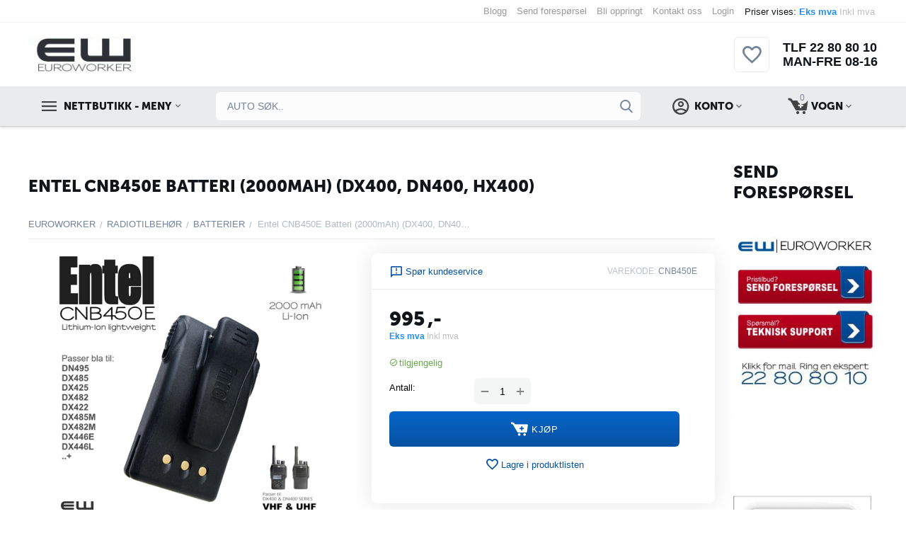

--- FILE ---
content_type: text/html; charset=utf-8
request_url: https://www.euroworker.no/radiotilbehor/batterier/entel-cnb450e-no.html
body_size: 20366
content:
<!DOCTYPE html>
<html 
    lang="no"
    dir="ltr"
    class=""
>
<head>
<title>Entel CNB450E Batteri (2000mAh)</title>
<base href="https://www.euroworker.no/" />
<meta http-equiv="Content-Type" content="text/html; charset=utf-8" data-ca-mode="" />
<meta name="viewport" content="width=device-width, initial-scale=1.0, maximum-scale=1.0, user-scalable=0" />
<meta name="description" content="Entel CNB450E Batteri (2000mAh) " />

    <meta name="keywords" content="Entel CNB450E Batteri (2000mAh) " />

<meta name="format-detection" content="telephone=no">

            <link rel="canonical" href="https://www.euroworker.no/radiotilbehor/batterier/entel-cnb450e-no.html" />    
                        

    <!-- Inline script moved to the bottom of the page -->
    <meta property="og:type" content="website" />
<meta property="og:locale" content="no" />
<meta property="og:title" content="Entel CNB450E Batteri (2000mAh)" />
<meta property="og:description" content="Entel CNB450E Batteri (2000mAh) " />
<meta property="og:url" content="https://www.euroworker.no/radiotilbehor/batterier/entel-cnb450e-no.html" />
    <meta property="og:image" content="https://www.euroworker.no/images/detailed/17/entel_CNB450E_batteri_DN495_DX485_DX482_DX446e_DX446l_2000_mah_6ve4-gh.jpg" />

    <meta name="theme-color" content="#ffffff">
<meta name="google-site-verification" content="X8yl1kF-22QmGUt1smzjmiAj7LLtTR76R39rSgQhvRQ" />
<script type="text/javascript">//<![CDATA[
var tlJsHost = ((window.location.protocol == "https:") ? "https://secure.trust-provider.com/" : "http://www.trustlogo.com/");
document.write(unescape("%3Cscript src='" + tlJsHost + "trustlogo/javascript/trustlogo.js' type='text/javascript'%3E%3C/script%3E"));
//]]>
</script>
    <link href="https://www.euroworker.no/images/logos/18/favicon_i5a4-5c.ico_dfgp-7e.png" rel="shortcut icon" type="image/png" />

<link rel="preload" crossorigin="anonymous" as="font" href="https://www.euroworker.no/design/themes/abt__unitheme2/media/custom_fonts/MuseoSansBlack.woff?1724106275" type="font/woff" />
<link type="text/css" rel="stylesheet" href="https://www.euroworker.no/var/cache/misc/assets/design/themes/abt__unitheme2/css/standalone.81ac57b69367d24d05eb8519497b7f91.css?1710322186" />



<!-- Inline script moved to the bottom of the page -->
<!-- Inline script moved to the bottom of the page -->

<!-- Inline script moved to the bottom of the page -->

<link rel="preload" href="https://www.euroworker.no/images/logos/18/euroworker.no-logo-2024-2.jpg" as="image">
<link rel="preload" href="https://www.euroworker.no/images/thumbnails/550/450/detailed/17/entel_CNB450E_batteri_DN495_DX485_DX482_DX446e_DX446l_2000_mah_6ve4-gh.jpg.png" as="image">
</head>

<body>
            
        <div class="ty-tygh  " id="tygh_container">

        <div id="ajax_overlay" class="ty-ajax-overlay"></div>
<div id="ajax_loading_box" class="ty-ajax-loading-box"></div>
        <div class="cm-notification-container notification-container">
</div>
        <div class="ty-helper-container " id="tygh_main_container">
                                             
<div class="tygh-top-panel clearfix">
                <div class="container-fluid  top-grid">
                                                
                                        
                <div class="container-fluid-row">
<div class="row-fluid ">        <div class="span16 top-links-grid " >
                    <div class="right_w"><label for="view_price">Priser vises:&nbsp;<span class="no_activ_w">Eks mva&nbsp;</span><a href="index.php?dispatch=button_tax.incl&red=index.php%3Fsl%3Dno%26dispatch%3Dproducts.view%26product_id%3D9523" class="underline_w"><span class="activ_w">Inkl mva&nbsp;</span></a></label></div><div class="top-quick-links hidden-phone ty-float-right ">
                    

        <div class="ty-text-links-wrapper">
        <span id="sw_text_links_8100" class="ty-text-links-btn cm-combination visible-phone">
            <span 
        class="ty-icon ty-icon-short-list"
                                    ></span>
            <span 
        class="ty-icon ty-icon-down-micro ty-text-links-btn__arrow"
                                    ></span>
        </span>
    
        <ul id="text_links_8100" class="ty-text-links cm-popup-box ty-text-links_show_inline">
                            <li class="ty-text-links__item ty-level-0">
                    <a class="ty-text-links__a"
                                                    href="/blogg-no.html"
                                                                            target="_blank"
                                            >
                        Blogg
                    </a>
                                    </li>
                            <li class="ty-text-links__item ty-level-0">
                    <a class="ty-text-links__a"
                                                    href="https://www.euroworker.no/pristilbud-paa-radiosamband.html"
                                                                            target="_blank"
                                            >
                        Send forespørsel
                    </a>
                                    </li>
                            <li class="ty-text-links__item ty-level-0">
                    <a class="ty-text-links__a"
                                                    href="https://www.euroworker.no/pristilbud-paa-radiosamband.html"
                                                                            target="_blank"
                                            >
                        Bli oppringt
                    </a>
                                    </li>
                            <li class="ty-text-links__item ty-level-0">
                    <a class="ty-text-links__a"
                                                    href="https://www.euroworker.no/kontakt-euroworker.html"
                                                                    >
                        Kontakt oss
                    </a>
                                    </li>
                            <li class="ty-text-links__item ty-level-0">
                    <a class="ty-text-links__a"
                                                    href="https://www.euroworker.no/index.php?dispatch=auth.login_form&amp;return_url="
                                                                    >
                        Login
                    </a>
                                    </li>
                    </ul>

        </div>
    
                    </div>
            </div>
</div>
    </div>    
        </div>
    

</div>

<div class="tygh-header clearfix">
                <div class="container-fluid  header-grid advanced-header">
                                                
                <div class="container-fluid-row">
<div class="row-fluid ">        <div class="span3 top-logo-grid " >
                    <div class="top-logo ">
                <div class="ty-logo-container">
    
            <a href="https://www.euroworker.no/" title="EUROWORKER - Homepage">
        
    


    
                            
        
        <img class="ty-pict  ty-logo-container__image   cm-image" width="238" height="53" alt="EUROWORKER - Homepage" title="EUROWORKER - Homepage" id="det_img_3063143437" src="https://www.euroworker.no/images/logos/18/euroworker.no-logo-2024-2.jpg" />

    
            </a>
    </div>

                    </div>
            </div>

                                            
                                        
                
        <div class="span12 top-phones " >
                    <div class="top-buttons-grid hidden-phone ">
                
        <div class="ut2-top-wishlist-count" id="abt__ut2_wishlist_count">
        <a class="cm-tooltip ty-wishlist__a " href="https://www.euroworker.no/index.php?dispatch=wishlist.view" rel="nofollow" title="Vis lagrede produkter"><i class="ut2-icon-baseline-favorite-border"></i></a>
        <!--abt__ut2_wishlist_count--></div>

                    </div><div class="top-phones-grid ">
                <div class="ty-wysiwyg-content"  data-ca-live-editor-object-id="0" data-ca-live-editor-object-type=""><div class="ut2-pn">
	<div class="ut2-pn__items">
		<a href="tel:+4722808010">TLF 22 80 80 10</a>
		<a href="tel:+4722808010">MAN-FRE 08-16</a>
	</div>
	<div class="ut2-pn__link">
			</div>
</div></div>
                    </div>
            </div>
</div>
    </div>                                        
                                        
                <div class="container-fluid-row container-fluid-row-full-width top-menu-grid">
<div class="row-fluid ">        <div class="span16 " >
                    <div class="row-fluid ">        <div class="span11 top-left-grid " >
                    <div class="row-fluid ">        <div class="span5 menu-grid " >
                    <div class="ty-dropdown-box   top-menu-grid-vetrtical">
        <div id="sw_dropdown_8106" class="ty-dropdown-box__title  cm-combination" onclick="$('body').toggleClass('no-scroll', !this.classList.contains('open'));$('body').toggleClass('dropdown-open', !this.classList.contains('open'));">
                                        <a href="javascript:void(0);" rel="nofollow">NETTBUTIKK - MENY</a>
                        
                    </div>
        
        <div id="dropdown_8106" class="cm-popup-box ty-dropdown-box__content hidden">
            <a href="javascript:void(0);" rel="nofollow" class="ut2-btn-close hidden" onclick="$(this).parent().prev().removeClass('open');$(this).parent().addClass('hidden');"><i class="ut2-icon-baseline-close"></i></a><div class="ut2-menu__inbox"><ul class="ty-menu__items cm-responsive-menu"><li class="ty-menu__item ty-menu__item-nodrop first-lvl" data-subitems-count="0" data-settings-cols="4"><a href="https://www.euroworker.no/radiokommunikasjon-no/" class="ty-menu__item-link a-first-lvl"><span class="menu-lvl-ctn exp-wrap">


                    
                    
                    
            <img class="ty-pict  ut2-mwi-icon   cm-image" alt="" title="" width="150" height="150" src="https://www.euroworker.no/images/abt__ut2/menu-with-icon/21/motorla_ikoner.jpg" />

<span><bdi>RADIOTERMINALER</bdi><br><span class="exp-mwi-text">UHF, VHF, LTE, WIFI..+</span></span></span></a></li><li class="ty-menu__item ty-menu__item-nodrop first-lvl" data-subitems-count="0" data-settings-cols="4"><a href="https://www.euroworker.no/radiotilbehor/" class="ty-menu__item-link a-first-lvl"><span class="menu-lvl-ctn exp-wrap">


                    
                    
                    
            <img class="ty-pict  ut2-mwi-icon   cm-image" alt="" title="" width="1262" height="1000" src="https://www.euroworker.no/images/abt__ut2/menu-with-icon/21/NNTN8382.jpg" />

<span><bdi>RADIOTILBEHØR</bdi><br><span class="exp-mwi-text">PTT adapter, Monofon, Batteri..+</span></span></span></a></li><li class="ty-menu__item ty-menu__item-nodrop first-lvl" data-subitems-count="0" data-settings-cols="4"><a href="https://www.euroworker.no/radiokommunikasjon-no/repeater/" class="ty-menu__item-link a-first-lvl"><span class="menu-lvl-ctn exp-wrap">


                    
                    
                    
            <img class="ty-pict  ut2-mwi-icon   cm-image" alt="" title="" width="150" height="150" src="https://www.euroworker.no/images/abt__ut2/menu-with-icon/25/euroworker-ikon-repeater_-_signalforsterker_base_gateway_-_vhf_uhf_poc_euroworker.jpg" />

<span><bdi>REPEATER & GATEWAY</bdi><br><span class="exp-mwi-text">POC gateway, Signalforsterkere</span></span></span></a></li><li class="ty-menu__item ty-menu__item-nodrop first-lvl" data-subitems-count="0" data-settings-cols="4"><a href="https://www.euroworker.no/radiosamband-etter-bransje/" class="ty-menu__item-link a-first-lvl"><span class="menu-lvl-ctn exp-wrap">


                    
                    
                    
            <img class="ty-pict  ut2-mwi-icon   cm-image" alt="" title="" width="242" height="175" src="https://www.euroworker.no/images/abt__ut2/menu-with-icon/21/bransje.PNG" />

<span><bdi>RADIO ETTER SEKTOR</bdi><br><span class="exp-mwi-text">Maritimt, Industri, Bygg..+</span></span></span></a></li><li class="ty-menu__item ty-menu__item-nodrop first-lvl" data-subitems-count="0" data-settings-cols="4"><a href="https://www.euroworker.no/industriheadset/" class="ty-menu__item-link a-first-lvl"><span class="menu-lvl-ctn exp-wrap">


                    
                    
                    
            <img class="ty-pict  ut2-mwi-icon   cm-image" alt="" title="" width="150" height="150" src="https://www.euroworker.no/images/abt__ut2/menu-with-icon/21/ikon_industrii_headset.jpg" />

<span><bdi>INDUSTRIHEADSET</bdi><br><span class="exp-mwi-text">Peltor, Akabel, Vokkero..+</span></span></span></a></li><li class="ty-menu__item ty-menu__item-nodrop first-lvl" data-subitems-count="0" data-settings-cols="4"><a href="https://www.euroworker.no/tilbehor/" class="ty-menu__item-link a-first-lvl"><span class="menu-lvl-ctn exp-wrap">


                    
                    
                    
            <img class="ty-pict  ut2-mwi-icon   cm-image" alt="" title="" width="150" height="150" src="https://www.euroworker.no/images/abt__ut2/menu-with-icon/21/industri_headset_tilbehør.jpg" />

<span><bdi>HEADSET - TILBEHØR</bdi><br><span class="exp-mwi-text">Tetningsringer, mikrofoner, ++</span></span></span></a></li><li class="ty-menu__item ty-menu__item-nodrop first-lvl" data-subitems-count="0" data-settings-cols="4"><a href="https://www.euroworker.no/anlegg-lyd-bilde/" class="ty-menu__item-link a-first-lvl"><span class="menu-lvl-ctn exp-wrap">


                    
                    
                    
            <img class="ty-pict  ut2-mwi-icon   cm-image" alt="" title="" width="150" height="150" src="https://www.euroworker.no/images/abt__ut2/menu-with-icon/18/video_inspeksjonssystemer.jpg" />

<span><bdi>AUDIO & VIDEO</bdi><br><span class="exp-mwi-text">Headset, kamera, mobil..+</span></span></span></a></li><li class="ty-menu__item ty-menu__item-nodrop first-lvl" data-subitems-count="0" data-settings-cols="4"><a href="https://www.euroworker.no/m2m-communication/" class="ty-menu__item-link a-first-lvl"><span class="menu-lvl-ctn exp-wrap">


                    
                    
                    
            <img class="ty-pict  ut2-mwi-icon   cm-image" alt="" title="" width="487" height="590" src="https://www.euroworker.no/images/abt__ut2/menu-with-icon/21/aksess_skap.jpg" />

<span><bdi>AKSESS & NETTVERK</bdi><br><span class="exp-mwi-text">Maskin til maskin sensor ++</span></span></span></a></li><li class="ty-menu__item ty-menu__item-nodrop first-lvl last" data-subitems-count="0" data-settings-cols="4"><a href="https://www.euroworker.no/soke-om-radiofrekvens/" class="ty-menu__item-link a-first-lvl"><span class="menu-lvl-ctn exp-wrap">


                    
                    
                    
            <img class="ty-pict  ut2-mwi-icon   cm-image" alt="" title="" width="550" height="450" src="https://www.euroworker.no/images/abt__ut2/menu-with-icon/21/VM550D.jpg.png" />

<span><bdi>BODYWORN CAMERA</bdi><br><span class="exp-mwi-text">Sikkerhet, støy, beredskap, ++</span></span></span></a></li>
</ul></div>

        </div>
    </div>
            </div>

                                        
            
        <div class="span10 search-grid " >
                    <div class="top-search ">
                <a href="javascript:void(0);" rel="nofollow" onclick="$(this).parent().next().toggleClass('hidden');$(this).next().toggleClass('view');$(this).toggleClass('hidden');" class="ut2-btn-search"><i class="ut2-icon-search"></i></a>

<div class="ty-search-block">
    <form action="https://www.euroworker.no/" name="search_form" method="get">
        <input type="hidden" name="match" value="all" />
        <input type="hidden" name="subcats" value="Y" />
        <input type="hidden" name="pcode_from_q" value="Y" />
        <input type="hidden" name="pshort" value="Y" />
        <input type="hidden" name="pfull" value="Y" />
        <input type="hidden" name="pname" value="Y" />
        <input type="hidden" name="pkeywords" value="Y" />
        <input type="hidden" name="search_performed" value="Y" />

        

        <input type="text" name="q" value="" id="search_input" title="AUTO SØK.." class="ty-search-block__input cm-hint" /><button title="Søk" class="ty-search-magnifier" type="submit"><i class="ut2-icon-search"></i></button>
<input type="hidden" name="dispatch" value="products.search" />
        
    <input type="hidden" name="security_hash" class="cm-no-hide-input" value="4f74069e65eb0ce212397ef0b758c561" /></form>
</div>

                    </div>
            </div>
</div>
            </div>

                                        
            
        <div class="span5 account-cart-grid " >
                    <div class="ut2-top-cart-content ty-float-right">
                    <div class="ty-dropdown-box" id="cart_status_8108">
        <div id="sw_dropdown_8108" class="ty-dropdown-box__title cm-combination">
        <a href="https://www.euroworker.no/index.php?dispatch=checkout.cart" class="ac-title ty-hand" id="cart_icon_8108">
                                                <i class="ut2-icon-use_icon_cart empty"><span class="ty-minicart-count ty-hand empty">0</span></i><span>VOGN<i class="ut2-icon-outline-expand_more"></i></span>
                            
        <!--cart_icon_8108--></a>
        </div>
        <div id="dropdown_8108" class="cm-popup-box ty-dropdown-box__content ty-dropdown-box__content--cart hidden">
                            <div class="cm-cart-content cm-cart-content-thumb cm-cart-content-delete" id="cart_content_8108">
                        <div class="ty-cart-items">
                                                            <div class="ty-cart-items__empty ty-center">VOGN</div>
                                                    </div>

                                            <div class="cm-cart-buttons ty-cart-content__buttons buttons-container hidden">
                                                                                    
                            <a href="https://www.euroworker.no/index.php?dispatch=checkout.cart" rel="nofollow" class="ty-btn ty-btn__secondary">SE HANDLEVOGN</a>
                                                                        
 
    <a href="https://www.euroworker.no/index.php?dispatch=checkout.checkout"  class="ty-btn ty-btn__primary " ><span 
        class="ty-icon ty-icon-ok"
                                    ></span><bdi>SJEKK UT</bdi></a>
                                                    </div>
                    
                <!--cart_content_8108--></div>
            
        </div>
    <!--cart_status_8108--></div>


                    </div><div class="ut2-top-my-account ty-float-right">
                <div class="ty-dropdown-box" id="account_info_8109">
    <div id="sw_dropdown_778" class="ty-dropdown-box__title cm-combination">
        <div>
                            <a class="ac-title" href="https://www.euroworker.no/index.php?dispatch=profiles.update">
	                <i class="ut2-icon-outline-account-circle"></i>
                    <span >KONTO<i class="ut2-icon-outline-expand_more"></i></span>
                </a>
            
        </div>
    </div>

    <div id="dropdown_778" class="cm-popup-box ty-dropdown-box__content hidden">

                <ul class="ty-account-info">
                                        <li class="ty-account-info__item ty-dropdown-box__item"><a class="ty-account-info__a underlined" href="https://www.euroworker.no/index.php?dispatch=orders.search" rel="nofollow">Ordrehistorikk</a></li>
                            

<li class="ty-account-info__item ty-dropdown-box__item">
    <a href="https://www.euroworker.no/index.php?dispatch=rma.returns" rel="nofollow" class="ty-account-info__a">Returer</a>
</li><li class="ty-account-info__item ty-dropdown-box__item"><a class="ty-account-info__a" href="https://www.euroworker.no/index.php?dispatch=wishlist.view" rel="nofollow">Lagrede produkter</a></li>        </ul>

                    <div class="ty-account-info__orders updates-wrapper track-orders" id="track_orders_block_8109">
                <form action="https://www.euroworker.no/" method="POST" class="cm-ajax cm-post cm-ajax-full-render" name="track_order_quick">
                    <input type="hidden" name="result_ids" value="track_orders_block_*" />
                    <input type="hidden" name="return_url" value="index.php?sl=no&amp;dispatch=products.view&amp;product_id=9523" />

                    <div class="ty-account-info__orders-txt">Sporing</div>

                    <div class="ty-account-info__orders-input ty-control-group ty-input-append">
                        <label for="track_order_item8109" class="cm-required hidden">Sporing</label>
                        <input type="text" size="20" class="ty-input-text cm-hint" id="track_order_item8109" name="track_data" value="Ordre ID/Epost" />
                        <button title="Søk" class="ty-btn-go" type="submit"><span 
        class="ty-icon ty-icon-right-dir ty-btn-go__icon"
                                    ></span></button>
<input type="hidden" name="dispatch" value="orders.track_request" />
                                            </div>
                <input type="hidden" name="security_hash" class="cm-no-hide-input" value="4f74069e65eb0ce212397ef0b758c561" /></form>
                <!--track_orders_block_8109--></div>
        
        <div class="ty-account-info__buttons buttons-container">
                            <a href="https://www.euroworker.no/index.php?dispatch=auth.login_form&amp;return_url=index.php%3Fsl%3Dno%26dispatch%3Dproducts.view%26product_id%3D9523" data-ca-target-id="login_block8109" class="cm-dialog-opener cm-dialog-auto-size ty-btn ty-btn__secondary" rel="nofollow">Logg inn</a><a href="https://www.euroworker.no/index.php?dispatch=profiles.add" rel="nofollow" class="ty-btn ty-btn__primary">Bli kunde</a>
                <div  id="login_block8109" class="hidden" title="Logg inn">
                    <div class="ty-login-popup">
                                            </div>
                </div>
                    </div>
<!--account_info_8109--></div>
</div>
                    </div>
            </div>
</div>
            </div>
</div>
    </div>                                        
    
        </div>
    

</div>

    <div class="tygh-content clearfix">
                    <div class="container-fluid  content-grid">
                                                
                <div class="container-fluid-row">
<div class="row-fluid ">        <div class="span16 main-content-grid ut2-bottom" >
                    <div class="row-fluid ">        <div class="span13  " >
                    <div class="ut2-top-bottom ">
                

<!-- Inline script moved to the bottom of the page -->




<!-- Inline script moved to the bottom of the page -->


<div class="ut2-pb ty-product-block ty-product-detail">
				<h1 class="ut2-pb__title" ><bdi>Entel CNB450E Batteri (2000mAh) (DX400, DN400, HX400)</bdi></h1>
		
	 <div class="ut2-breadcrumbs__wrapper">
		 			 <div id="breadcrumbs_111">

                    <div class="ty-breadcrumbs clearfix">
            <a href="https://www.euroworker.no/" class="ty-breadcrumbs__a"><bdi>EUROWORKER</bdi></a><span class="ty-breadcrumbs__slash">/</span><a href="https://www.euroworker.no/radiotilbehor/" class="ty-breadcrumbs__a"><bdi>RADIOTILBEHØR </bdi></a><span class="ty-breadcrumbs__slash">/</span><a href="https://www.euroworker.no/radiotilbehor/batterier/" class="ty-breadcrumbs__a"><bdi>BATTERIER</bdi></a><span class="ty-breadcrumbs__slash">/</span><span class="ty-breadcrumbs__current"><bdi>Entel CNB450E Batteri (2000mAh) (DX400, DN400, HX400)</bdi></span>        </div>

                <!-- Inline script moved to the bottom of the page -->
            <!--breadcrumbs_111--></div>		 
	 </div>

	<div class="ut2-pb__wrapper clearfix">

        <!-- override hook in sd_custom_changes -->
                    
    
    




































    

    
        <div class="ut2-pb__img-wrapper ty-product-block__img-wrapper">
                                
                    <div class="ut2-pb__img cm-reload-9523" data-ca-previewer="true" id="product_images_9523_update">
                                                    
    
    
    

                                
            
    
<div class="ty-product-img cm-preview-wrapper" id="product_images_9523">
    


                                                                                
                                                                        
                                        
                                                                        
                                        
                
                            
        
        <a id="det_img_link_9523_17751" data-ca-image-id="preview[product_images_9523]" class="cm-image-previewer cm-previewer ty-previewer" data-ca-image-width="750" data-ca-image-height="730" href="https://www.euroworker.no/images/detailed/17/entel_CNB450E_batteri_DN495_DX485_DX482_DX446e_DX446l_2000_mah_6ve4-gh.jpg" title="Entel CNB450E Batteri (2000mAh) (DX400, DN400, HX400)"><img class="ty-pict     cm-image" alt="Entel CNB450E Batteri (2000mAh) (DX400, DN400, HX400)" title="Entel CNB450E Batteri (2000mAh) (DX400, DN400, HX400)" id="det_img_9523_17751" width="550" height="450" src="https://www.euroworker.no/images/thumbnails/550/450/detailed/17/entel_CNB450E_batteri_DN495_DX485_DX482_DX446e_DX446l_2000_mah_6ve4-gh.jpg.png" /><svg class="ty-pict__container" aria-hidden="true" width="550" height="450" viewBox="0 0 550 450" style="max-height: 100%; max-width: 100%; position: absolute; top: 0; left: 50%; transform: translateX(-50%); z-index: -1;"><rect fill="transparent" width="550" height="450"></rect></svg>
<span class="ty-previewer__icon hidden-phone"></span></a>

                                                                


                                                                                
                                                                        
                                        
                                                                        
                                        
            <a id="det_img_link_9523_17019" data-ca-image-id="preview[product_images_9523]" class="cm-image-previewer hidden cm-previewer ty-previewer" data-ca-image-width="480" data-ca-image-height="450" href="https://www.euroworker.no/images/detailed/17/DX485-03_g6gu-4s.png" title="Entel CNB450E Batteri (2000mAh) (DX400, DN400, HX400), 2 image"><img class="ty-pict     cm-image" alt="Entel CNB450E Batteri (2000mAh) (DX400, DN400, HX400), 2 image" title="Entel CNB450E Batteri (2000mAh) (DX400, DN400, HX400), 2 image" id="det_img_9523_17019" width="550" height="450" src="https://www.euroworker.no/images/thumbnails/550/450/detailed/17/DX485-03_g6gu-4s.png.png" /><svg class="ty-pict__container" aria-hidden="true" width="550" height="450" viewBox="0 0 550 450" style="max-height: 100%; max-width: 100%; position: absolute; top: 0; left: 50%; transform: translateX(-50%); z-index: -1;"><rect fill="transparent" width="550" height="450"></rect></svg>
<span class="ty-previewer__icon hidden-phone"></span></a>
            </div>


                    <div class="ty-product-thumbnails ty-center cm-image-gallery" id="images_preview_9523" style="width: 550px;">
            <a data-ca-gallery-large-id="det_img_link_9523_17751" class="cm-thumbnails-mini active ty-product-thumbnails__item" data-ca-image-order="0" data-ca-parent="#product_images_9523">


                                                                                
                                                                        
                                        
                                                                        
                                        
            <img class="ty-pict     cm-image" alt="Entel CNB450E Batteri (2000mAh) (DX400, DN400, HX400)" title="Entel CNB450E Batteri (2000mAh) (DX400, DN400, HX400)" id="det_img_9523_17751_mini" width="50" height="50" src="https://www.euroworker.no/images/thumbnails/50/50/detailed/17/entel_CNB450E_batteri_DN495_DX485_DX482_DX446e_DX446l_2000_mah_6ve4-gh.jpg.png" />

</a><a data-ca-gallery-large-id="det_img_link_9523_17019" class="cm-thumbnails-mini ty-product-thumbnails__item" data-ca-image-order="1" data-ca-parent="#product_images_9523">


                                                                                
                                                                        
                                        
                                                                        
                                        
            <img class="ty-pict     cm-image" alt="Entel CNB450E Batteri (2000mAh) (DX400, DN400, HX400), 2 image" title="Entel CNB450E Batteri (2000mAh) (DX400, DN400, HX400), 2 image" id="det_img_9523_17019_mini" width="50" height="50" src="https://www.euroworker.no/images/thumbnails/50/50/detailed/17/DX485-03_g6gu-4s.png.png" />

</a>        </div>
    
<!--override with ab__image_previewers-->
    <!-- Inline script moved to the bottom of the page -->
<!-- Inline script moved to the bottom of the page -->



        <template id="ab__image_previewer_template_preview[product_images_9523]">
                        <div class="pswp" tabindex="-1" role="dialog" aria-hidden="true">
            <div class="pswp__bg"></div>
            <div class="pswp__scroll-wrap">
                <div class="pswp__container">
                    <div class="pswp__item"></div>
                    <div class="pswp__item"></div>
                    <div class="pswp__item"></div>
                </div>
                <div class="pswp__ui pswp__ui--hidden">
                    <div class="pswp__top-bar">
                        <div class="pswp__title">Entel CNB450E Batteri (2000mAh) (DX400, DN400, HX400)</div>
                        <button class="pswp__button pswp__button--close" title="Close (Esc)"></button>
                        <button class="pswp__button pswp__button--share" title="Share"></button>
                        <button class="pswp__button pswp__button--fs" title="Toggle fullscreen"></button>
                        <button class="pswp__button pswp__button--zoom" title="Zoom in/out"></button>
                        <div class="pswp__preloader">
                            <div class="pswp__preloader__icn">
                                <div class="pswp__preloader__cut">
                                    <div class="pswp__preloader__donut"></div>
                                </div>
                            </div>
                        </div>
                    </div>
                    <div class="pswp__share-modal pswp__share-modal--hidden pswp__single-tap">
                        <div class="pswp__share-tooltip"></div>
                    </div>
                    <button class="pswp__button pswp__button--arrow--left" title="Previous (arrow left)"></button>
                    <button class="pswp__button pswp__button--arrow--right" title="Next (arrow right)"></button>
                                            <div class="pswp__counter"></div>
                        <div class="pswp__dots">
                        </div>
                                        <div class="pswp__caption avail">
                        <div class="pswp__caption__center">
                                                    

    <div class="pswp__price-wrap">   
        <span>995</span>&nbsp;,-                    
    </div>

    <div class="pswp__button_external" data-ca-external-click-id="button_cart_9523">
                                                                        
 
    <a   class="ty-btn ty-btn__primary ty-btn__add-to-cart cm-form-dialog-closer  " ><span 
        class="ty-icon ut2-icon-use_icon_cart"
                                    ></span><bdi>KJØP</bdi></a>
    
    </div>
        
                        </div>
                    </div>
                </div>
            </div>
        </div>
    
    </template>

                        <!--product_images_9523_update--></div>
                                                    

            

        </div>
        <div class="ut2-pb__right">
                        <form action="https://www.euroworker.no/" method="post" name="product_form_9523" enctype="multipart/form-data" class="cm-disable-empty-files  cm-ajax cm-ajax-full-render cm-ajax-status-middle ">
<input type="hidden" name="result_ids" value="cart_status*,wish_list*,checkout*,account_info*,abt__ut2_wishlist_count" />
<input type="hidden" name="redirect_url" value="index.php?sl=no&amp;dispatch=products.view&amp;product_id=9523" />
<input type="hidden" name="product_data[9523][product_id]" value="9523" />


                                                                        
            <div class="top-product-layer">
                
    
                
        <a title="Spør kundeservice" data-ca-target-id="new_thread_login_form" class="vc__l cm-dialog-opener cm-dialog-auto-size" rel="nofollow">
            <span 
        class="ut2-icon ut2-icon-outline-announcement"
                
            ></span>
            <span class="ajx-link">Spør kundeservice</span>
        </a>
    
            <div class="ut2-pb__sku">                    <div class="ty-control-group ty-sku-item cm-hidden-wrapper" id="sku_update_9523">
            <input type="hidden" name="appearance[show_sku]" value="1" />
                            <label class="ty-control-group__label" id="sku_9523">VAREKODE:</label>
                        <span class="ty-control-group__item cm-reload-9523" id="product_code_9523">CNB450E<!--product_code_9523--></span>
        </div>
        
    </div>            </div>

            <div class="cols-wrap">

                

                <div class="col-left">
                    <div class="prices-container price-wrap">
                                                <div class="ty-product-prices">
                                        <span class="cm-reload-9523" id="old_price_update_9523">
            <input type="hidden" name="appearance[show_old_price]" value="1" />
                                    
        <!--old_price_update_9523--></span>
                                
                                                            <div class="ut2-pb__price-actual">
                                        <span class="cm-reload-9523 ty-price-update" id="price_update_9523">
        <input type="hidden" name="appearance[show_price_values]" value="1" />
        <input type="hidden" name="appearance[show_price]" value="1" />
                                                                                                                        <span class="ty-price" id="line_discounted_price_9523"><span id="discounted_price_9523" class="ty-price-num">995</span>&nbsp;<span class="ty-price-num">,-</span></span>
                            
                        <!--price_update_9523--></span>

                                </div>
                            
                                                            
                                        <span class="cm-reload-9523" id="line_discount_update_9523">
            <input type="hidden" name="appearance[show_price_values]" value="1" />
            <input type="hidden" name="appearance[show_list_discount]" value="1" />
                    <!--line_discount_update_9523--></span>
    

                                                            <div class="right_w_up">
                                                                            <span class="no_activ_w_up">
                                            Eks mva
                                        </span>
                                        <a class="underline_w_up"
                                            href="https://www.euroworker.no/index.php?dispatch=button_tax.incl&amp;product_id=9523&amp;category_id=&amp;red=index.php%3Fsl%3Dno%26dispatch%3Dproducts.view%26product_id%3D9523"
                                        >
                                            <span class="activ_w_up">
                                                Inkl mva
                                            </span>
                                        </a>
                                                                    </div>    
                            
                                                    </div>
                                            </div>


                                            <div class="cm-reload-9523 stock-wrap" id="product_amount_update_9523">
        <input type="hidden" name="appearance[show_product_amount]" value="1" />
                                                        <div class="ty-control-group product-list-field">
                                                <span class="ty-qty-in-stock ty-control-group__item" id="in_stock_info_9523">
                                                            <i class="ut2-icon-outline-check-circle"></i>Tilgjengelig
                                                    </span>
                    </div>
                                        <!--product_amount_update_9523--></div>
   
    


                                        <div class="ut2-pb__option">
                                                        <div class="cm-reload-9523 js-product-options-9523" id="product_options_update_9523">
        <input type="hidden" name="appearance[show_product_options]" value="1" />
                                                                

<input type="hidden" name="appearance[details_page]" value="1" />
    <input type="hidden" name="additional_info[info_type]" value="D" />
    <input type="hidden" name="additional_info[get_icon]" value="1" />
    <input type="hidden" name="additional_info[get_detailed]" value="1" />
    <input type="hidden" name="additional_info[get_additional]" value="" />
    <input type="hidden" name="additional_info[get_options]" value="1" />
    <input type="hidden" name="additional_info[get_discounts]" value="1" />
    <input type="hidden" name="additional_info[get_features]" value="" />
    <input type="hidden" name="additional_info[get_extra]" value="" />
    <input type="hidden" name="additional_info[get_taxed_prices]" value="1" />
    <input type="hidden" name="additional_info[get_for_one_product]" value="1" />
    <input type="hidden" name="additional_info[detailed_params]" value="1" />
    <input type="hidden" name="additional_info[features_display_on]" value="C" />
    <input type="hidden" name="additional_info[get_active_options]" value="" />
    <input type="hidden" name="additional_info[get_only_selectable_options]" value="" />


<!-- Inline script moved to the bottom of the page -->
        
    <!--product_options_update_9523--></div>
    
                    </div>
                    
                    <div class="ut2-pb__advanced-option clearfix">
                                                                                    <div class="cm-reload-9523" id="advanced_options_update_9523">
                                    
        <!--advanced_options_update_9523--></div>
    
                                            </div>

                                            

                                        <div class="ut2-qty__wrap  ut2-pb__field-group">
                                                            <div class="cm-reload-9523" id="qty_update_9523">
        <input type="hidden" name="appearance[show_qty]" value="1" />
        <input type="hidden" name="appearance[capture_options_vs_qty]" value="" />
                                                <div class="ty-qty clearfix changer" id="qty_9523">
                <label class="ty-control-group__label" for="qty_count_9523">Antall:</label>                                <div class="ty-center ty-value-changer cm-value-changer">
                                            <a class="cm-increase ty-value-changer__increase">&#43;</a>
                                        <input  type="text" size="5" class="ty-value-changer__input cm-amount" id="qty_count_9523" name="product_data[9523][amount]" value="1" data-ca-min-qty="1" />
                                            <a class="cm-decrease ty-value-changer__decrease">&minus;</a>
                                    </div>
                            </div>
                <!--qty_update_9523--></div>
    


                                                                

                    </div>
                    
                                        <div class="ut2-pb__button ty-product-block__button">
                        
                                                <div class="cm-reload-9523 " id="add_to_cart_update_9523">
<input type="hidden" name="appearance[show_add_to_cart]" value="1" />
<input type="hidden" name="appearance[show_list_buttons]" value="1" />
<input type="hidden" name="appearance[but_role]" value="big" />
<input type="hidden" name="appearance[quick_view]" value="" />

<div>
                                                            
     <button id="button_cart_9523" class="ty-btn__primary ty-btn__add-to-cart cm-form-dialog-closer  ty-btn" type="submit" name="dispatch[checkout.add..9523]" ><span><i class="ut2-icon-use_icon_cart"></i><bdi>KJØP</bdi></span></button>

    

</div>
    
<a class="
	ut2-add-to-wish 	 label	 cm-submit	 cm-tooltip"

     title="Add to wishlist"     id="button_wishlist_9523"     data-ca-dispatch="dispatch[wishlist.add..9523]"    >
    <i class="ut2-icon-baseline-favorite-border"></i>    Lagre i produktlisten</a>

    
<!-- override sd_custom_changes -->
<!--add_to_cart_update_9523--></div>


                                                
                    </div>
                    
                                    </div>                <div class="col-right">                    
                    

                    
                                        
    

                                                            

                    
                    

                </div>            </div>

                        <input type="hidden" name="security_hash" class="cm-no-hide-input" value="4f74069e65eb0ce212397ef0b758c561" /></form>


                            
                    
            
        </div>
    

    <div id="product_vendor_communication_thread_form">
            <div id="new_thread_login_form" class="hidden ty-vendor-communication-login" title="Logg inn">
    <div class="ty-login-popup">
        <h3>
            Logg inn for å bruke denne tjenesten
        </h3>
            </div>
</div>
        <!--product_vendor_communication_thread_form--></div>
    </div>

    
        


                
            


                                            
<!-- Inline script moved to the bottom of the page -->

<div class="ty-tabs cm-j-tabs  clearfix"><ul class="ty-tabs__list" ><li id="description" class="ty-tabs__item cm-js active"><a class="ty-tabs__a" >BESKRIVELSE</a></li><li id="product_inquiry" class="ty-tabs__item cm-js"><a class="ty-tabs__a" >FORESPØRSEL</a></li><li id="features" class="ty-tabs__item cm-js"><a class="ty-tabs__a" >EGENSKAPER</a></li></ul></div>

<div class="cm-tabs-content ty-tabs__content clearfix" id="tabs_content">
                            
            
                                                                
                                        <div id="content_description" class="ty-wysiwyg-content content-description">
                                                            <div ><ul>
<li>Lithium-Ion lightweight</li>
<li>2000 mAh</li>
<li>7.4V</li>
<li>Passer bla til: <br />DN495<br />DX485<br />DX425<br />DX482<br />DX422<br />DX485M<br />DX482M<br />DX446E<br />DX446L</li>
<li>Passer også til HX400 serie <br />..+</li>
</ul></div>
                            
                </div>
            
                                
            
                                        <div id="content_product_tab_64" class="ty-wysiwyg-content content-product_tab_64">
                                                        
                            
                </div>
            
                                
            
                                                                
                                        <div id="content_product_inquiry" class="ty-wysiwyg-content content-product_inquiry">
                                                        <div class="product_inquiry" id="content_product_inquiry9523">
<form name="product_inquiry_form" action="https://www.euroworker.no/" method="post">
<input type="hidden" name="selected_section" value="product_inquiry" />
<input type="hidden" name="redirect_url" value="index.php?sl=no&amp;dispatch=products.view&amp;product_id=9523" />
<input type="hidden" name="inquiry_data[product]" value="Entel CNB450E Batteri (2000mAh) (DX400, DN400, HX400)" />
<input type="hidden" name="inquiry_data[product_code]" value="CNB450E" />
<input type="hidden" name="inquiry_data[product_url]" value="http://www.euroworker.no/index.php?dispatch=product.view&amp;product_id=9523" />

<div class="control-group ty-mt-s">
	<label for="send_yourname9523">Navn:</label>
	<input id="send_yourname9523" size="50" class="input-text" type="text" name="inquiry_data[from_name]" value="" />
</div>

<div class="control-group ty-mt-s">
	<label for="send_youremail9523" class="cm-email cm-required">Epost:</label>
	<input id="send_youremail9523" class="input-text" size="50" type="text" name="inquiry_data[from_email]" value="" />
</div>

<div class="control-group ty-mt-s">
	<label for="send_notes9523" class="cm-required">Melding:</label>
	<textarea id="send_notes9523"  class="input-textarea" rows="5" cols="72" name="inquiry_data[notes]"></textarea>


</div>

<div class="buttons-container">
	        
     <button  class=" ty-btn" type="submit" name="dispatch[product_inquiry.send]" ><span><bdi>Send Forespørsel</bdi></span></button>

</div>

<input type="hidden" name="security_hash" class="cm-no-hide-input" value="4f74069e65eb0ce212397ef0b758c561" /></form>
</div>
                            
                </div>
            
                                
            
                                        <div id="content_attachments" class="ty-wysiwyg-content content-attachments">
                                                                                    
                </div>
            
                                
            
                                                                
                                        <div id="content_features" class="ty-wysiwyg-content content-features">
                                                                    <div class="cm-ab-similar-filter-container fg-two-col" data-ca-base-url="https://www.euroworker.no/radiotilbehor/batterier/">
        <!-- Inline script moved to the bottom of the page -->
    
                
        <div class="ty-product-feature">
        <div class="ty-product-feature__label"><span>PRODUSENT</span></div>

        
        <div class="ty-product-feature__value">
            <input type="checkbox" class="cm-ab-similar-filter" name="features_hash[31]" data-ca-filter-id="31" value="81446">
 
    ENTEL
</div>
        </div>
    
        

                                
 
    <a   class="ty-btn abt__ut2_search_similar_in_category_btn " ><span 
        class="ty-icon ut2-icon-filter-empty"
                                    ></span><bdi>SØK PRODUKTER MED SAMME EGENSKAPER</bdi></a>
                </div>
                                
                </div>
            
                                
            
                                        <div id="content_product_tab_65" class="ty-wysiwyg-content content-product_tab_65">
                                                        
                            
                </div>
            
                                                                                                        
            
                                        <div id="content_product_tab_faq" class="ty-wysiwyg-content content-product_tab_faq">
                                                            																	
                            
                </div>
            
            
</div>


    
                    
        
</div>

<div class="product-details">
</div>



                    </div><div class="ty-mainbox-container clearfix">
                                    <div class="ty-mainbox-title">
                                                                Relaterte produkter
                                        
                </div>
            
                <div class="ty-mainbox-body">

    
            



    
	


	
    



            
            
        
    



       
            




<div id="scroll_list_894_69792089d2b7a" class="owl-carousel ty-scroller-list ty-scroller grid-list">
                        <div class="ut2-gl__item">

                
                                                        
                    
    
    






































                    
                                                            <form action="https://www.euroworker.no/" method="post" name="product_form_8940009503" enctype="multipart/form-data" class="cm-disable-empty-files  cm-ajax cm-ajax-full-render cm-ajax-status-middle ">
<input type="hidden" name="result_ids" value="cart_status*,wish_list*,checkout*,account_info*,abt__ut2_wishlist_count" />
<input type="hidden" name="redirect_url" value="index.php?sl=no&amp;dispatch=products.view&amp;product_id=9523" />
<input type="hidden" name="product_data[9503][product_id]" value="9503" />


                    <div class="ut2-gl__body content-on-hover" style="min-height: 447px">
                        
                        <div class="ut2-gl__image" style="height:270px">
						    
    

        <a href="https://www.euroworker.no/radiokommunikasjon-no/poc-radio/entel-dn495-p1-poc-radio-p1-private-server-version.html">
        


        
        
        
            <img class="ty-pict     cm-image" alt="Entel DN495/P1 Private Server Radio (WiFi)" title="Entel DN495/P1 Private Server Radio (WiFi)" id="det_img_8940009503" width="270" height="270" src="https://www.euroworker.no/images/thumbnails/270/270/detailed/22/Entel_DN495_P1_privateserver_lifetimelisens.jpg.png" />

                        <div class="cm-ab-hover-gallery abt__ut2_hover_gallery points" >
        <div class="item"></div>
                                                            <div class="item" data-ca-product-additional-image-src="https://www.euroworker.no/images/thumbnails/270/270/detailed/22/Entel_Private_server_P1_euroworker_wifi_samband_offline_wifi_samband.jpg.png"
                                >
            </div>
                                            <div class="item" data-ca-product-additional-image-src="https://www.euroworker.no/images/thumbnails/270/270/detailed/22/LITECOM_tilkoblingskabel_-._j11_-_fl6br_-_euroworker_-_entel_dn495_entel_e-poc_lte_POC_radio_-_uhf-poc_bridging.jpg.png"
                                >
            </div>
                                            <div class="item" data-ca-product-additional-image-src="https://www.euroworker.no/images/thumbnails/270/270/detailed/16/DN-LTE-CGING_qwey-3j.jpg.png"
                                >
            </div>
                                            <div class="item" data-ca-product-additional-image-src="https://www.euroworker.no/images/thumbnails/270/270/detailed/16/Industrial_Grade_IP68_s_om8i-dl.jpg.png"
                                >
            </div>
                                            <div class="item" data-ca-product-additional-image-src="https://www.euroworker.no/images/thumbnails/270/270/detailed/16/Entel_DN495_5_8krf-wx.jpg.png"
                                >
            </div>
            
        <div class="abt__ut2_hover_gallery_indicators">
            <div class="active"></div>
                            <div></div>
                            <div></div>
                            <div></div>
                            <div></div>
                            <div></div>
                    </div>
    </div>
            </a>


                                                                                        
            
    

                            <div class="ut2-gl__buttons" id="ut2_list_buttons_9503_894_69792089d2b7a_blocks_products_products_scroller_advanced">
                                                                                                    
<a class="
	ut2-add-to-wish 		 cm-submit	 cm-tooltip"

     title="Add to wishlist"     id="button_wishlist_8940009503"     data-ca-dispatch="dispatch[wishlist.add..9503]"    >
    <i class="ut2-icon-baseline-favorite-border"></i>    </a>
                                                                                            <!--ut2_list_buttons_9503_894_69792089d2b7a_blocks_products_products_scroller_advanced--></div>

							                                                                                                                    </div>

                        
                        
                        <div class="ut2-gl__content content-on-hover" style="min-height: 127px">
						
							                                                                    
                            
							<div class="ut2-gl__name">
                                
                                                                            <a href="https://www.euroworker.no/radiokommunikasjon-no/poc-radio/entel-dn495-p1-poc-radio-p1-private-server-version.html" class="product-title" title="Entel DN495/P1 Lukket WiFi Private Server Radio (WiFi)" >
Entel DN495/P1 Lukket WiFi Private Server Radio (WiFi)</a>    

							</div>

							                        	<div class="ut2-gl__rating ut2-rating-stars ">
                                
                                
                                                            </div>
							

                                                        <div class="ut2-gl__amount">
                                                                    <div class="cm-reload-8940009503 stock-wrap" id="product_amount_update_8940009503">
        <input type="hidden" name="appearance[show_product_amount]" value="1" />
                                                        <div class="ty-control-group product-list-field">
                                                <span class="ty-qty-in-stock ty-control-group__item" id="in_stock_info_8940009503">
                                                            <i class="ut2-icon-outline-check-circle"></i>Tilgjengelig
                                                    </span>
                    </div>
                                        <!--product_amount_update_8940009503--></div>
   
    

                            </div>
                                                    
                                                                                    <div class="ut2-gl__mix-price-and-button qty-wrap">
                                                                            
                                                <div class="ut2-gl__price	pr-row-mix" style="min-height: 46px;">
                                                        <div>
                                                                            <span class="cm-reload-8940009503" id="old_price_update_8940009503">
            <input type="hidden" name="appearance[show_old_price]" value="1" />
                                    
        <!--old_price_update_8940009503--></span>
    
                                                                    <span class="cm-reload-8940009503 ty-price-update" id="price_update_8940009503">
        <input type="hidden" name="appearance[show_price_values]" value="1" />
        <input type="hidden" name="appearance[show_price]" value="1" />
                                                                                                                        <span class="ty-price" id="line_discounted_price_8940009503"><span id="discounted_price_8940009503" class="ty-price-num">5990</span>&nbsp;<span class="ty-price-num">,-</span></span>
                            
                        <!--price_update_8940009503--></span>

                            </div>
                            <div>
                                                                    

                                                                    
							</div>
							
                        </div>
                                                
                                                                                                    
                                                                                    </div>
                                                    
                        </div>                    </div>

                                        <input type="hidden" name="security_hash" class="cm-no-hide-input" value="4f74069e65eb0ce212397ef0b758c561" /></form>

                    
                                
            </div>
        
                        <div class="ut2-gl__item">

                
                                                        
                    
    
    






































                    
                                                            <form action="https://www.euroworker.no/" method="post" name="product_form_8940009630" enctype="multipart/form-data" class="cm-disable-empty-files  cm-ajax cm-ajax-full-render cm-ajax-status-middle ">
<input type="hidden" name="result_ids" value="cart_status*,wish_list*,checkout*,account_info*,abt__ut2_wishlist_count" />
<input type="hidden" name="redirect_url" value="index.php?sl=no&amp;dispatch=products.view&amp;product_id=9523" />
<input type="hidden" name="product_data[9630][product_id]" value="9630" />


                    <div class="ut2-gl__body content-on-hover" style="min-height: 447px">
                        
                        <div class="ut2-gl__image" style="height:270px">
						    
    

        <a href="https://www.euroworker.no/radiokommunikasjon-no/pmr446mhz/entel-dx446e-dx446l-pmr-dmr.html">
        


        
        
        
            <img class="ty-pict     cm-image" alt="Entel DX446E &amp; DX446L PMR DMR Proff Lisensfri radio (IP68)" title="Entel DX446E &amp; DX446L PMR DMR Proff Lisensfri radio (IP68)" id="det_img_8940009630" width="270" height="270" src="https://www.euroworker.no/images/thumbnails/270/270/detailed/19/Entel_DMR_PMR_DX446E_UHF__DX446L_466_MHZ.png.png" />

                        <div class="cm-ab-hover-gallery abt__ut2_hover_gallery points" >
        <div class="item"></div>
                                                            <div class="item" data-ca-product-additional-image-src="https://www.euroworker.no/images/thumbnails/270/270/detailed/17/DX485_FRONT_46af-p8.jpg.png"
                                >
            </div>
                                            <div class="item" data-ca-product-additional-image-src="https://www.euroworker.no/images/thumbnails/270/270/detailed/19/entel_dx482_dx485_qllu-uz.PNG.png"
                                >
            </div>
                                            <div class="item" data-ca-product-additional-image-src="https://www.euroworker.no/images/thumbnails/270/270/detailed/17/dx485-dx485_446l_water_sah9-g6_ezqy-um.jpg.png"
                                >
            </div>
                                            <div class="item" data-ca-product-additional-image-src="https://www.euroworker.no/images/thumbnails/270/270/detailed/17/How-do-Entel_3dvx-x9_gqd0-zy.jpg.png"
                                >
            </div>
                                            <div class="item" data-ca-product-additional-image-src="https://www.euroworker.no/images/thumbnails/270/270/detailed/17/dx485-dx485_482_back_yipl-b1_r8s6-nt.jpg.png"
                                >
            </div>
            
        <div class="abt__ut2_hover_gallery_indicators">
            <div class="active"></div>
                            <div></div>
                            <div></div>
                            <div></div>
                            <div></div>
                            <div></div>
                    </div>
    </div>
            </a>


                                                                                        
            
    

                            <div class="ut2-gl__buttons" id="ut2_list_buttons_9630_894_69792089d2b7a_blocks_products_products_scroller_advanced">
                                                                                                    
<a class="
	ut2-add-to-wish 		 cm-submit	 cm-tooltip"

     title="Add to wishlist"     id="button_wishlist_8940009630"     data-ca-dispatch="dispatch[wishlist.add..9630]"    >
    <i class="ut2-icon-baseline-favorite-border"></i>    </a>
                                                                                            <!--ut2_list_buttons_9630_894_69792089d2b7a_blocks_products_products_scroller_advanced--></div>

							                                                                                                                    </div>

                        
                        
                        <div class="ut2-gl__content content-on-hover" style="min-height: 127px">
						
							                                                                    
                            
							<div class="ut2-gl__name">
                                
                                                                            <a href="https://www.euroworker.no/radiokommunikasjon-no/pmr446mhz/entel-dx446e-dx446l-pmr-dmr.html" class="product-title" title="Entel DX446E &amp; DX446L Proff Lisensfri (IP68, 446MHz)" >
Entel DX446E & DX446L Proff Lisensfri (IP68, 446MHz)</a>    

							</div>

							                        	<div class="ut2-gl__rating ut2-rating-stars ">
                                
                                
                                                            </div>
							

                                                        <div class="ut2-gl__amount">
                                                                    <div class="cm-reload-8940009630 stock-wrap" id="product_amount_update_8940009630">
        <input type="hidden" name="appearance[show_product_amount]" value="1" />
                                                        <div class="ty-control-group product-list-field">
                                                <span class="ty-qty-in-stock ty-control-group__item" id="in_stock_info_8940009630">
                                                            <i class="ut2-icon-outline-check-circle"></i>Tilgjengelig
                                                    </span>
                    </div>
                                        <!--product_amount_update_8940009630--></div>
   
    

                            </div>
                                                    
                                                                                    <div class="ut2-gl__mix-price-and-button qty-wrap">
                                                                            
                                                <div class="ut2-gl__price	pr-row-mix" style="min-height: 46px;">
                                                        <div>
                                                                            <span class="cm-reload-8940009630" id="old_price_update_8940009630">
            <input type="hidden" name="appearance[show_old_price]" value="1" />
                                    
        <!--old_price_update_8940009630--></span>
    
                                                                    <span class="cm-reload-8940009630 ty-price-update" id="price_update_8940009630">
        <input type="hidden" name="appearance[show_price_values]" value="1" />
        <input type="hidden" name="appearance[show_price]" value="1" />
                                                                                                                        <span class="ty-price" id="line_discounted_price_8940009630"><span id="discounted_price_8940009630" class="ty-price-num">3250</span>&nbsp;<span class="ty-price-num">,-</span></span>
                            
                        <!--price_update_8940009630--></span>

                            </div>
                            <div>
                                                                    

                                                                    
							</div>
							
                        </div>
                                                
                                                                                                    
                                                                                    </div>
                                                    
                        </div>                    </div>

                                        <input type="hidden" name="security_hash" class="cm-no-hide-input" value="4f74069e65eb0ce212397ef0b758c561" /></form>

                    
                                
            </div>
        
                        <div class="ut2-gl__item">

                
                                                        
                    
    
    






































                    
                                                            <form action="https://www.euroworker.no/" method="post" name="product_form_8940009621" enctype="multipart/form-data" class="cm-disable-empty-files  cm-ajax cm-ajax-full-render cm-ajax-status-middle ">
<input type="hidden" name="result_ids" value="cart_status*,wish_list*,checkout*,account_info*,abt__ut2_wishlist_count" />
<input type="hidden" name="redirect_url" value="index.php?sl=no&amp;dispatch=products.view&amp;product_id=9523" />
<input type="hidden" name="product_data[9621][product_id]" value="9621" />


                    <div class="ut2-gl__body content-on-hover" style="min-height: 447px">
                        
                        <div class="ut2-gl__image" style="height:270px">
						    
    

        <a href="https://www.euroworker.no/radiosamband-etter-bransje/ombord-kommunikasjon/entel-marine-uhf-dx485m-og-dx482m-uhf-bluetooth-ip68-alarm.html">
        


        
        
        
            <img class="ty-pict     cm-image" alt="Entel Marine UHF DX485M og DX482M (UHF, IP68, Alarm)" title="Entel Marine UHF DX485M og DX482M (UHF, IP68, Alarm)" id="det_img_8940009621" width="270" height="270" src="https://www.euroworker.no/images/thumbnails/270/270/detailed/19/entel_DX485M_DX482M_MARine_UHF_DMR_RADIO.jpg.png" />

                        <div class="cm-ab-hover-gallery abt__ut2_hover_gallery points" >
        <div class="item"></div>
                                                            <div class="item" data-ca-product-additional-image-src="https://www.euroworker.no/images/thumbnails/270/270/detailed/20/industriheadset_med_ptt_adapter_til_entel_dx485_dx482_dx425_dx422_dn495_-_entel_ptt_adapter_2mln-b6.png.png"
                                >
            </div>
                                            <div class="item" data-ca-product-additional-image-src="https://www.euroworker.no/images/thumbnails/270/270/detailed/20/PELTORT_CH-3_EKSTERN_PTT_mz0p-y7.jpg.png"
                                >
            </div>
                                            <div class="item" data-ca-product-additional-image-src="https://www.euroworker.no/images/thumbnails/270/270/detailed/17/DX400M-PR-image-2.png.png"
                                >
            </div>
                                            <div class="item" data-ca-product-additional-image-src="https://www.euroworker.no/images/thumbnails/270/270/detailed/17/How-do-Entel.jpg.png"
                                >
            </div>
                                            <div class="item" data-ca-product-additional-image-src="https://www.euroworker.no/images/thumbnails/270/270/detailed/17/dx485-dx485_482_back.jpg.png"
                                >
            </div>
            
        <div class="abt__ut2_hover_gallery_indicators">
            <div class="active"></div>
                            <div></div>
                            <div></div>
                            <div></div>
                            <div></div>
                            <div></div>
                    </div>
    </div>
            </a>


                                                                                        
            
    

                            <div class="ut2-gl__buttons" id="ut2_list_buttons_9621_894_69792089d2b7a_blocks_products_products_scroller_advanced">
                                                                                                    
<a class="
	ut2-add-to-wish 		 cm-submit	 cm-tooltip"

     title="Add to wishlist"     id="button_wishlist_8940009621"     data-ca-dispatch="dispatch[wishlist.add..9621]"    >
    <i class="ut2-icon-baseline-favorite-border"></i>    </a>
                                                                                            <!--ut2_list_buttons_9621_894_69792089d2b7a_blocks_products_products_scroller_advanced--></div>

							                                                                                                                    </div>

                        
                        
                        <div class="ut2-gl__content content-on-hover" style="min-height: 127px">
						
							                                                                    
                            
							<div class="ut2-gl__name">
                                
                                                                            <a href="https://www.euroworker.no/radiosamband-etter-bransje/ombord-kommunikasjon/entel-marine-uhf-dx485m-og-dx482m-uhf-bluetooth-ip68-alarm.html" class="product-title" title="Entel Marine UHF DX485M og DX482M (UHF, IP68, Alarm)" >
Entel Marine UHF DX485M og DX482M (UHF, IP68, Alarm)</a>    

							</div>

							                        	<div class="ut2-gl__rating ut2-rating-stars ">
                                
                                
                                                            </div>
							

                                                        <div class="ut2-gl__amount">
                                                                    <div class="cm-reload-8940009621 stock-wrap" id="product_amount_update_8940009621">
        <input type="hidden" name="appearance[show_product_amount]" value="1" />
                                                        <div class="ty-control-group product-list-field">
                                                <span class="ty-qty-in-stock ty-control-group__item" id="in_stock_info_8940009621">
                                                            <i class="ut2-icon-outline-check-circle"></i>Tilgjengelig
                                                    </span>
                    </div>
                                        <!--product_amount_update_8940009621--></div>
   
    

                            </div>
                                                    
                                                                                    <div class="ut2-gl__mix-price-and-button qty-wrap">
                                                                            
                                                <div class="ut2-gl__price	pr-row-mix" style="min-height: 46px;">
                                                        <div>
                                                                            <span class="cm-reload-8940009621" id="old_price_update_8940009621">
            <input type="hidden" name="appearance[show_old_price]" value="1" />
                                    
        <!--old_price_update_8940009621--></span>
    
                                                                    <span class="cm-reload-8940009621 ty-price-update" id="price_update_8940009621">
        <input type="hidden" name="appearance[show_price_values]" value="1" />
        <input type="hidden" name="appearance[show_price]" value="1" />
                                                                                                                        <span class="ty-price" id="line_discounted_price_8940009621"><span id="discounted_price_8940009621" class="ty-price-num">3950</span>&nbsp;<span class="ty-price-num">,-</span></span>
                            
                        <!--price_update_8940009621--></span>

                            </div>
                            <div>
                                                                    

                                                                    
							</div>
							
                        </div>
                                                
                                                                                                    
                                                                                    </div>
                                                    
                        </div>                    </div>

                                        <input type="hidden" name="security_hash" class="cm-no-hide-input" value="4f74069e65eb0ce212397ef0b758c561" /></form>

                    
                                
            </div>
        
                        <div class="ut2-gl__item">

                
                                                        
                    
    
    






































                    
                                                            <form action="https://www.euroworker.no/" method="post" name="product_form_8940009411" enctype="multipart/form-data" class="cm-disable-empty-files  cm-ajax cm-ajax-full-render cm-ajax-status-middle ">
<input type="hidden" name="result_ids" value="cart_status*,wish_list*,checkout*,account_info*,abt__ut2_wishlist_count" />
<input type="hidden" name="redirect_url" value="index.php?sl=no&amp;dispatch=products.view&amp;product_id=9523" />
<input type="hidden" name="product_data[9411][product_id]" value="9411" />


                    <div class="ut2-gl__body content-on-hover" style="min-height: 447px">
                        
                        <div class="ut2-gl__image" style="height:270px">
						    
    

        <a href="https://www.euroworker.no/radiokommunikasjon-no/poc-radio/entel-dn495-lte.html">
        


        
        
        
            <img class="ty-pict     cm-image" alt="Entel DN495 LTE radio peltor ws litecom pro III_Entel e-poc_bluetooth_euroworker" title="Entel DN495 LTE radio peltor ws litecom pro III_Entel e-poc_bluetooth_euroworker" id="det_img_8940009411" width="270" height="270" src="https://www.euroworker.no/images/thumbnails/270/270/detailed/23/Entel_DN495_LTE_radio_peltor_ws_protac_xpi_Entel_e-poc_bluetooth_euroworker.jpg.png" />

                        <div class="cm-ab-hover-gallery abt__ut2_hover_gallery points" >
        <div class="item"></div>
                                                            <div class="item" data-ca-product-additional-image-src="https://www.euroworker.no/images/thumbnails/270/270/detailed/23/Entel_DN495_LTE_radio_peltor_ws_litecom_pro_III_Entel_e-poc_bluetooth_euroworker_0btg-zj.jpg.png"
                                >
            </div>
                                            <div class="item" data-ca-product-additional-image-src="https://www.euroworker.no/images/thumbnails/270/270/detailed/23/Entel_DN495_LTE_radio_e-poc_bluetooth_euroworkrer_h25j-aw.jpg.png"
                                >
            </div>
                                            <div class="item" data-ca-product-additional-image-src="https://www.euroworker.no/images/thumbnails/270/270/detailed/21/LITECOM_tilkoblingskabel_-._j11_-_fl6br_-_euroworker_-_entel_dn495_entel_e-poc_lte_POC_radio_-_uhf-poc_bridging[1].png.png"
                                >
            </div>
                                            <div class="item" data-ca-product-additional-image-src="https://www.euroworker.no/images/thumbnails/270/270/detailed/17/Entel_DN495_LTE_radio_e-poc_dispatch.jpg.png"
                                >
            </div>
                                            <div class="item" data-ca-product-additional-image-src="https://www.euroworker.no/images/thumbnails/270/270/detailed/16/DN-LTE-CGING.jpg.png"
                                >
            </div>
            
        <div class="abt__ut2_hover_gallery_indicators">
            <div class="active"></div>
                            <div></div>
                            <div></div>
                            <div></div>
                            <div></div>
                            <div></div>
                    </div>
    </div>
            </a>


                                                                                        
            
    

                            <div class="ut2-gl__buttons" id="ut2_list_buttons_9411_894_69792089d2b7a_blocks_products_products_scroller_advanced">
                                                                                                    
<a class="
	ut2-add-to-wish 		 cm-submit	 cm-tooltip"

     title="Add to wishlist"     id="button_wishlist_8940009411"     data-ca-dispatch="dispatch[wishlist.add..9411]"    >
    <i class="ut2-icon-baseline-favorite-border"></i>    </a>
                                                                                            <!--ut2_list_buttons_9411_894_69792089d2b7a_blocks_products_products_scroller_advanced--></div>

							                                                                                                                    </div>

                        
                        
                        <div class="ut2-gl__content content-on-hover" style="min-height: 127px">
						
							                                                                    
                            
							<div class="ut2-gl__name">
                                
                                                                            <a href="https://www.euroworker.no/radiokommunikasjon-no/poc-radio/entel-dn495-lte.html" class="product-title" title="Entel E-Poc DN495 (POC, IP68)" >
Entel E-Poc DN495 (POC, IP68)</a>    

							</div>

							                        	<div class="ut2-gl__rating ut2-rating-stars ">
                                
                                
                                                            </div>
							

                                                        <div class="ut2-gl__amount">
                                                                    <div class="cm-reload-8940009411 stock-wrap" id="product_amount_update_8940009411">
        <input type="hidden" name="appearance[show_product_amount]" value="1" />
                                                        <div class="ty-control-group product-list-field">
                                                <span class="ty-qty-in-stock ty-control-group__item" id="in_stock_info_8940009411">
                                                            <i class="ut2-icon-outline-check-circle"></i>Tilgjengelig
                                                    </span>
                    </div>
                                        <!--product_amount_update_8940009411--></div>
   
    

                            </div>
                                                    
                                                                                    <div class="ut2-gl__mix-price-and-button qty-wrap">
                                                                            
                                                <div class="ut2-gl__price	pr-row-mix" style="min-height: 46px;">
                                                        <div>
                                                                            <span class="cm-reload-8940009411" id="old_price_update_8940009411">
            <input type="hidden" name="appearance[show_old_price]" value="1" />
                                    
        <!--old_price_update_8940009411--></span>
    
                                                                    <span class="cm-reload-8940009411 ty-price-update" id="price_update_8940009411">
        <input type="hidden" name="appearance[show_price_values]" value="1" />
        <input type="hidden" name="appearance[show_price]" value="1" />
                                                                                                                        <span class="ty-price" id="line_discounted_price_8940009411"><span id="discounted_price_8940009411" class="ty-price-num">7700</span>&nbsp;<span class="ty-price-num">,-</span></span>
                            
                        <!--price_update_8940009411--></span>

                            </div>
                            <div>
                                                                    

                                                                    
							</div>
							
                        </div>
                                                
                                                                                                    
                                                                                    </div>
                                                    
                        </div>                    </div>

                                        <input type="hidden" name="security_hash" class="cm-no-hide-input" value="4f74069e65eb0ce212397ef0b758c561" /></form>

                    
                                
            </div>
        
    </div>

<!-- Inline script moved to the bottom of the page -->
</div>
    </div>
            </div>

                                        
            
        <div class="span3  " >
                    <div class="ty-wysiwyg-content"  data-ca-live-editor-object-id="0" data-ca-live-editor-object-type=""><div style="height: 10px;"> </div>
<div style="height: 10px;"> </div>
<div style="height: 10px;"> </div>
<div style="height: 10px;"> </div>
<div style="height: 10px;"> </div></div><div class="ty-mainbox-container clearfix">
                                    <h1 class="ty-mainbox-title">
                                                                SEND FORESPØRSEL
                                        
                </h1>
            
                <div class="ty-mainbox-body">        <div class="ty-banner__image-wrapper">
        <a href="https://www.euroworker.no/pristilbud-paa-radiosamband.html" target="_blank">        


        
        
                    
            <img class="ty-pict     cm-image" alt="SEND FORESPØRSEL" title="SEND FORESPØRSEL" id="det_img_1672434159" width="261" height="368" src="https://www.euroworker.no/images/promo/21/banner_support_euroworker.jpg" />

        </a>    </div>
    </div>
    </div><div class="ty-banner__image-wrapper">
                


        
        
                    
            <img class="ty-pict     cm-image" alt="EUROWORKER - Entel AUthorized Dealer" title="EUROWORKER - Entel AUthorized Dealer" id="det_img_2504066991" width="249" height="550" src="https://www.euroworker.no/images/promo/21/entel_radioforhandler_-_authorized_dealer_-_euroworker_dd.jpg" />

            </div><div class="ty-wysiwyg-content"  data-ca-live-editor-object-id="0" data-ca-live-editor-object-type=""><div style="height: 10px;"> </div>
<div style="height: 10px;"> </div>
<div style="height: 10px;"> </div></div><div class="ty-banner__image-wrapper">
        <a href="https://www.euroworker.no/blogg-no/instruks-for-radiokommunikasjon-i-industrivernet.html" target="_blank">        


        
        
                    
            <img class="ty-pict     cm-image" alt="Instruks for radiokommunikasjon i industrivernet" title="Instruks for radiokommunikasjon i industrivernet" id="det_img_2940903687" width="249" height="550" src="https://www.euroworker.no/images/promo/25/instruks_for_industrivernet_euroworker.jpg" />

        </a>    </div>
            </div>
</div>
            </div>
</div>
    </div>                                        
                                        
                <div class="container-fluid-row container-fluid-row-full-width ">
<div class="row-fluid ">        <div class="span16 ut2-bottom" >
                    <div class="ty-banner__image-wrapper">
                


        
        
                    
            <img class="ty-pict     cm-image" alt="EUROWORKER INDUSTRIELL KOMMUNIKASJON" title="EUROWORKER INDUSTRIELL KOMMUNIKASJON" id="det_img_2652008188" width="1947" height="221" src="https://www.euroworker.no/images/promo/21/EUROWORKER-no-industri_kommunikasjon_2022.jpg" />

            </div><div class="ty-wysiwyg-content"  data-ca-live-editor-object-id="0" data-ca-live-editor-object-type=""><div class="row-fluid benefits">
	<div class="span5 benefit delivery">
		<i class="ut2-icon-outline-local_shipping"></i>
		<div class="content">
			<header>RASK LEVERING OVER HELE LANDET</header>
			<p>Med eget lager og stort distributørnettverk, setter vi himmel og jord i bevegelse for å  raskt levere din bestilling.</p>
		</div>
	</div><div class="span6 benefit warranty">
		<i class="ut2-icon-baseline-verified_user"></i>
		<div class="content">
			<header>KVALITET OG GOD KJØPSOPPLEVELSE</header>
			<p>Vi er opptatt av å gjøre en god jobb for deg. Hvis du mener vi kan forbedre oss, er vi takknemling for enhver tilbakemelding - ring på 22 80 80 10.</p>
		</div>
	</div><div class="span5 benefit exchange">
		<i class="ut2-icon-outline-archive"></i>
		<div class="content">
			<header>PRODUKTKUNNSKAP OG KJØPSTRYHHGET</header>
			<p>Kontakt en kunderådgiver på 22 80 80 10. Vi tenker konsept, stiller spørsmål og lytter for å finne fram til produktløsninger som best dekker behovene. </p>
		</div>
	</div>
</div></div>
            </div>
</div>
    </div>    
        </div>
    

    </div>



<div class="tygh-footer clearfix" id="tygh_footer">
                <div class="container-fluid  ">
                                                
                <div class="container-fluid-row container-fluid-row-full-width ty-footer-menu">
<div class="row-fluid ">        <div class="span16 " >
                    <div class="row-fluid ">        <div class="span3 my-account-grid " >
                    <div class=" ty-float-left">
                <div class="ty-wysiwyg-content"  data-ca-live-editor-object-id="0" data-ca-live-editor-object-type=""><p><span>Kundeservice</span></p>
<ul>
<li><a href="https://www.euroworker.no/index.php?dispatch=auth.login_form">Logg inn</a></li>
<li><a href="https://www.euroworker.no/kontakt-euroworker.html">Kontakt oss</a></li>
<li><a href="https://www.euroworker.no/om-euroworker.html">Om Euroworker</a></li>
</ul></div>
                    </div>
            </div>

                                        
            
        <div class="span3 demo-store-grid " >
                    <div class=" ty-float-left">
                <div class="ty-wysiwyg-content"  data-ca-live-editor-object-id="0" data-ca-live-editor-object-type=""><p><span>Kundelinker</span></p>
<ul>
<li><a href="https://www.euroworker.no/index.php?dispatch=product_features.compare">Sammenligne produkter</a></li>
<li><a href="https://www.euroworker.no/index.php?dispatch=wishlist.view">Lagrede produkter</a></li>
<li><a href="https://www.euroworker.no/index.php?dispatch=orders.search">Ordreoversikt</a></li>
</ul></div>
                    </div>
            </div>

                                        
            
        <div class="span3 customer-service-grid " >
                    <div class=" ty-float-left">
                <div class="ty-wysiwyg-content"  data-ca-live-editor-object-id="0" data-ca-live-editor-object-type=""><p><span>Avtaler</span></p>
<ul>
<li><a href="https://www.euroworker.no/index.php?dispatch=profiles.add">Bli kunde</a></li>
<li><a href="https://www.euroworker.no/index.php?dispatch=auth.login_form">Logg inn</a></li>
<li><a href="https://www.euroworker.no/salgsbetingelser-no.html">Salgsbetingelser</a></li>
</ul></div>
                    </div>
            </div>

                                        
            
        <div class="span3 about-grid " >
                    <div class=" ty-float-left">
                <div class="ty-wysiwyg-content"  data-ca-live-editor-object-id="0" data-ca-live-editor-object-type=""><p><span>Kundeservice</span></p>
<li><a href="https://www.3mnorge.no/3M/no_NO/company-ndc/all-3m-products/?N=5002385+8709322+8711017+8711405+8720540&amp;rt=r3">3M Peltor Kundeservice</a></li>
<li><a href="https://www.3mnorge.no/3M/no_NO/helse-og-sikkerhet-pa-arbeidsplassen/sikkerhets-losninger/senter-for-horselvern/">3M Peltor senter for hørselvern</a></li>
<li><a href="https://www.3mnorge.no/3M/no_NO/helse-og-sikkerhet-pa-arbeidsplassen/sikkerhets-losninger/">3M Peltor Læringssenter</a></li>
<li><a href="http://ergonomiportalen.no/">Industri & belastning - tips</a></li>
<li><a href="https://www.motorolasolutions.com/en_xu/support.html/">Motorola Support</a></li>
</div>
                    </div>
            </div>

                                        
            
        <div class="span4  " >
                    <div class="ty-footer-form-block ty-footer-form-block--responsive">
    <form action="https://www.euroworker.no/" method="post" name="subscribe_form" class="cm-processing-personal-data">
        <input type="hidden" name="redirect_url" value="index.php?sl=no&amp;dispatch=products.view&amp;product_id=9523" />
        <input type="hidden" name="newsletter_format" value="2" />

        <h3 class="ty-footer-form-block__title">TILBUD & NYHETER</h3>

        
        <div class="ty-footer-form-block__form-container">
            <div class="ty-footer-form-block__form ty-control-group ty-input-append cm-block-add-subscribe">
                <label class="cm-required cm-email hidden" for="subscr_email728">Epost</label>
                <input type="text" name="subscribe_email" id="subscr_email728" size="20" value="Din epostadresse" class="cm-hint ty-input-text" />
                <button title="Søk" class="ty-btn-go" type="submit"><span 
        class="ty-icon ty-icon-right-dir ty-btn-go__icon"
                                    ></span></button>
<input type="hidden" name="dispatch" value="newsletters.add_subscriber" />
            </div>
        </div>
                
    <input type="hidden" name="security_hash" class="cm-no-hide-input" value="4f74069e65eb0ce212397ef0b758c561" /></form>
</div>
            </div>
</div>
            </div>
</div>
    </div>                                        
                <div class="container-fluid-row">
<div class="row-fluid ">        <div class="span16 ty-footer-grid__full-width footer-copyright " >
                    <div class="row-fluid ">        <div class="span8  " >
                    <div class=" ty-float-left">
                <p class="bottom-copyright">
    &copy;
            1998 -
    
    2026 Euroworker AS. </p>
                    </div>
            </div>

                                        
            
        <div class="span8  " >
                    <div class=" ty-float-right">
                <div class="ty-payment-icons">
        <span class="ty-payment-icons__item twocheckout">&nbsp;</span>
    <span class="ty-payment-icons__item paypal">&nbsp;</span>
    <span class="ty-payment-icons__item mastercard">&nbsp;</span>
    <span class="ty-payment-icons__item visa">&nbsp;</span>
    
</div>

                    </div>
            </div>
</div>
                                        
            
<div class="row-fluid ">        <div class="span16  " >
                    <div class=" ty-float-left">
                <div class="ty-wysiwyg-content"  data-ca-live-editor-object-id="0" data-ca-live-editor-object-type=""><script language="JavaScript" type="text/javascript" data-no-defer>
TrustLogo("https://euroworker.no/images/sectigo_trust_seal_lg_140x54.png", "SC5", "none");
</script>
<a href="https://ssl.comodo.com/ev-ssl-certificates.php" id="comodoTL">EV SSL</a>
</div>
                    </div>
            </div>
</div>
            </div>
</div>
    </div>    
        </div>
    

</div>

        

            

<div class="ut2-sticky-panel__wrap">

        
        </div>        <!--tygh_main_container--></div>

        
    <!-- Inline script moved to the bottom of the page -->
<a href="#" 
class="scrollToTop bottom-right round   cp-icon-up-big  "
style="
	background-color: ;	background-image: url();
	margin: 3% 3% 3% 3%;
	width: 40px;
	height: 40px;
	background-size: 100%;
	opacity: 0.85;
	font-size: 20px;
	line-height: 40px;
	color: #FFFFFF;
">
</a>


  <style>
    @media (max-width: px) {
      .scrollToTop {
        display: none !important;
      }
    }
  </style>



<!-- Inline script moved to the bottom of the page -->
        <!--tygh_container--></div>

        <script src="https://www.euroworker.no/js/lib/jquery/jquery-3.5.1.min.js?ver=1755642279" ></script>

<script src="https://www.euroworker.no/var/cache/misc/assets/js/tygh/scripts-1da69d9398a35b42cf5cb3819a144f36.js?1710322186"></script>
<script>
(function(_, $) {

    _.tr({
        cannot_buy: 'You cannot buy the product with these option variants ',
        no_products_selected: 'Ingen produkter er valgt',
        error_no_items_selected: 'No items selected! At least one check box must be selected to perform this action.',
        delete_confirmation: 'Are you sure you want to delete the selected items?',
        text_out_of_stock: 'Leveres umiddelbart',
        items: 'Varer',
        text_required_group_product: 'Please select a product for the required group [group_name]',
        save: 'Lagre',
        close: 'Lukk',
        notice: '',
        warning: 'Merk:',
        error: 'Feil',
        empty: 'SØK PRODUKT',
        text_are_you_sure_to_proceed: 'Sikker?',
        text_invalid_url: 'You have entered an invalid URL',
        error_validator_email: 'Vennligst kontroller at epostadressen er fylt inn & korrekt',
        error_validator_phone: 'Telefonnummeret har feil format eller er ugyldig',
        error_validator_phone_mask: 'The phone number in the <b>[field]<\/b> field is invalid.',
        error_validator_integer: 'The value of the <b>[field]<\/b> field is invalid. It should be integer.',
        error_validator_multiple: 'The <b>[field]<\/b> field does not contain the selected options.',
        error_validator_password: 'The passwords in the <b>[field2]<\/b> and <b>[field1]<\/b> fields do not match.',
        error_validator_required: '<b>[field]n<\/b> er ikke gyldig',
        error_validator_zipcode: 'The ZIP / Postal code in the <b>[field]<\/b> field is incorrect. The correct format is [extra].',
        error_validator_message: 'The value of the <b>[field]<\/b> field is invalid.',
        text_page_loading: 'Loading... Your request is being processed, please wait.',
        error_ajax: 'Noe gikk galt. Vennligst last siden pånytt.',
        text_changes_not_saved: 'Dine endringer er ikke blitt lagret.',
        text_data_changed: 'Your changes have not been saved.Press OK to continue, or Cancel to stay on the current page.',
        placing_order: 'Plasserer bestillingen',
        file_browser: 'File browser',
        browse: 'Browse...',
        more: 'Mer',
        text_no_products_found: 'Ingen produkter funnet',
        cookie_is_disabled: 'For en bedre handleopplevelse, kan du <a href=\"http://www.wikihow.com/Enable-Cookies-in-Your-Internet-Web-Browser\" target=\"_blank\">sette opp nettleseren din for å akseptere cookies<\/a>',
        insert_image: 'Sett inn bilde',
        image_url: 'Bilde URL',
        loading: 'Laster...',

        text_editing_raw: 'Tekst redigering',
        save_raw: 'Lagre',
        cancel_raw: 'Avbryt',

        abt__ut2_of: 'av'
    });

    $.extend(_, {
        index_script: 'index.php',
        changes_warning: /*'Y'*/'N',
        currencies: {
            'primary': {
                'decimals_separator': ',',
                'thousands_separator': '',
                'decimals': '0'
            },
            'secondary': {
                'decimals_separator': ',',
                'thousands_separator': '',
                'decimals': '0',
                'coefficient': '1.00000'
            }
        },
        default_editor: 'tinymce',
        default_previewer: 'ab__photoswipe',
        current_path: '',
        current_location: 'https://www.euroworker.no',
        images_dir: 'https://www.euroworker.no/design/themes/responsive/media/images',
        notice_displaying_time: 5,
        cart_language: 'no',
        language_direction: 'ltr',
        default_language: 'no',
        cart_prices_w_taxes: false,
        regexp: [],
        current_url: 'https://www.euroworker.no/radiotilbehor/batterier/entel-cnb450e-no.html',
        current_host: 'www.euroworker.no',
        init_context: '',
        phone_validation_mode: 'any_digits',
        hash_of_available_countries: '5e8b76c65141d4a3dd4aacde97a03032',
        hash_of_phone_masks: '1710322186',
        deferred_scripts: []
    });

    
    
        $(document).ready(function(){
            turnOffPhoneSafariAutofill();

            $.runCart('C');
        });

        $.ceEvent('on', 'ce.commoninit', function () {
            turnOffPhoneSafariAutofill();
        });

        function turnOffPhoneSafariAutofill () {
            if ($.browser.safari) {
                $('[x-autocompletetype="tel"]').removeAttr('x-autocompletetype');
                $('.cm-mask-phone-label:not(.autofill-on)').append('<span style="position: absolute; overflow: hidden; width: 1px; height: 1px;">search</span>');
            }
        }

    
            _.security_hash = '4f74069e65eb0ce212397ef0b758c561';
    }(Tygh, Tygh.$));
</script>
<script>(function(_, $) {$.extend(_, {abt__ut2: {settings: {"general":{"top_sticky_panel":{"enable":{"desktop":"Y","tablet":"Y","mobile":"N"}},"brand_feature_id":"18","blog_page_id":"","change_main_image_on_variation_hover":{"desktop":"Y","tablet":"N","mobile":"N"},"sticky_panel":{"enable_sticky_panel":{"desktop":"N","tablet":"N","mobile":"Y"},"link_home":{"desktop":"N","tablet":"N","mobile":"Y"},"catalog":{"desktop":"N","tablet":"N","mobile":"Y"},"search":{"desktop":"N","tablet":"N","mobile":"Y"},"cart":{"desktop":"N","tablet":"N","mobile":"Y"},"wishlist":{"desktop":"N","tablet":"N","mobile":"Y"},"comparison":{"desktop":"N","tablet":"N","mobile":"N"},"account":{"desktop":"N","tablet":"N","mobile":"Y"}},"price_format":"superscript_decimals","check_clone_theme":"Y"},"category":{"show_sticky_panel_filters_and_categories":{"desktop":"N","tablet":"N","mobile":"Y"},"show_subcategories":"N","description_position":"top"},"features":{"description_position":"bottom"},"product_list":{"show_gallery":"N","decolorate_out_of_stock_products":"Y","price_display_format":"row-mix","price_position_top":"N","products_multicolumns":{"grid_item_height":{"desktop":"","tablet":"","mobile":""},"image_width":{"desktop":"240","tablet":"200","mobile":"140"},"image_height":{"desktop":"240","tablet":"200","mobile":"140"},"show_sku":{"desktop":"N","tablet":"N","mobile":"N"},"show_amount":{"desktop":"Y","tablet":"Y","mobile":"Y"},"show_qty":{"desktop":"Y","tablet":"Y","mobile":"N"},"show_button_add_to_cart":{"desktop":"icon_button","tablet":"icon_button","mobile":"icon_button"},"show_buttons_on_hover":{"desktop":"Y","tablet":"N","mobile":"N"},"grid_item_bottom_content":{"desktop":"features_and_description","tablet":"none","mobile":"none"},"show_content_on_hover":{"desktop":"Y","tablet":"N","mobile":"N"},"show_brand_logo":{"desktop":"Y","tablet":"Y","mobile":"N"},"show_you_save":{"desktop":"N","tablet":"N","mobile":"N"},"enable_hover_gallery":{"desktop":"points","tablet":"N","mobile":"N"},"show_buttons":{"desktop":"Y","tablet":"N","mobile":"N"}},"products_without_options":{"show_sku":{"desktop":"Y","tablet":"Y","mobile":"Y"},"show_amount":{"desktop":"Y","tablet":"Y","mobile":"Y"},"show_qty":{"desktop":"Y","tablet":"Y","mobile":"Y"},"grid_item_bottom_content":{"desktop":"features_and_variations","tablet":"none","mobile":"none"},"show_options":{"desktop":"Y","tablet":"Y","mobile":"Y"},"show_brand_logo":{"desktop":"Y","tablet":"N","mobile":"Y"},"enable_hover_gallery":{"desktop":"points","tablet":"N","mobile":"N"}},"short_list":{"show_sku":{"desktop":"Y","tablet":"Y","mobile":"N"},"show_amount":{"desktop":"N","tablet":"N","mobile":"N"},"show_qty":{"desktop":"Y","tablet":"Y","mobile":"Y"},"show_button":{"desktop":"Y","tablet":"Y","mobile":"Y"},"show_button_quick_view":{"desktop":"Y","tablet":"Y","mobile":"N"},"show_button_wishlist":{"desktop":"Y","tablet":"Y","mobile":"N"},"show_button_compare":{"desktop":"Y","tablet":"Y","mobile":"N"}},"product_variations":{"limit":"10","display_as_links":"N","allow_variations_selection":{"desktop":"Y","tablet":"Y","mobile":"Y"}},"show_rating":"N","max_features":{"desktop":"2","tablet":"2","mobile":"2"},"default_products_view":{"desktop":"products_multicolumns","tablet":"products_multicolumns","mobile":"products_multicolumns"}},"products":{"view":{"brand_link_behavior":"to_category_with_filter","show_qty":{"desktop":"Y","tablet":"Y","mobile":"Y"},"show_sku":{"desktop":"Y","tablet":"Y","mobile":"Y"},"show_features":{"desktop":"N","tablet":"N","mobile":"N"},"show_features_in_two_col":{"desktop":"Y","tablet":"Y","mobile":"Y"},"show_short_description":{"desktop":"N","tablet":"N","mobile":"N"},"show_sticky_add_to_cart":{"desktop":"N","tablet":"N","mobile":"Y"},"show_brand_format":{"desktop":"logo","tablet":"logo","mobile":"logo"},"thumbnails_gallery_format":{"desktop":"default","tablet":"default","mobile":"lines_only"}},"custom_block_id":"","addon_buy_together":{"view":"as_block_above_tabs"},"addon_required_products":{"list_type":{"desktop":"grid_list","tablet":"grid_list","mobile":"grid_list"},"item_quantity":{"desktop":"4","tablet":2,"mobile":2}},"search_similar_in_category":{"desktop":"Y","tablet":"Y","mobile":"Y"},"addon_social_buttons":{"view":{"desktop":"Y","tablet":"Y","mobile":"Y"}}},"load_more":{"product_list":"Y","blog":"Y","mode":{"desktop":"auto","tablet":"auto","mobile":"auto"}},"addons":{"wishlist_products":{"item_quantity":{"desktop":"4","tablet":2,"mobile":2}},"discussion":{"highlight_administrator":"N","verified_buyer":"Y"},"ab__preload":{"preload_subcategories":{"desktop":"5","tablet":"4","mobile":"4"},"subcategories_pov":{"desktop":"5","tablet":"5","mobile":"10"},"products_multicolumns":{"desktop":"6","tablet":"3","mobile":"2"},"products_multicolumns_pov":{"desktop":"10","tablet":"10","mobile":"35"},"products_without_options":{"desktop":"4","tablet":"4","mobile":"1"},"products_without_options_pov":{"desktop":"10","tablet":"10","mobile":"20"},"short_list":{"desktop":"8","tablet":"6","mobile":"2"},"short_list_pov":{"desktop":"10","tablet":"10","mobile":"25"},"preload_main_product_image":"Y"}}},controller : 'products',mode : 'view',device : 'desktop',temporary: { },assign_data: { },request: 'LOlQI2/+srdetmmCz0Z2dDU0s4GoQqv9HG3QP0J5wGK7sQQpEvmVICO8FkLX5gXG3Wo+SYPtL6P8Aj5SEIDxWJ4J25xFzFveJP0I/nUFMrr6Itvxn/7Vp2pyzPdg5RcJ'}});}(Tygh, Tygh.$));</script>
<script>
    (function (_, $) {
        _.tr({
            "gdpr.klaro_accept_all": 'Aksepter alt',
            "gdpr.klaro_accept_selected": 'Godta valgt',
            "gdpr.klaro_close": 'Lukk',
            "gdpr.klaro_consent_modal_description": 'Her kan du vurdere og tilpasse tjenestene (og deres respektive informasjonskapsler) som vi ønsker å bruke på denne nettsiden. Du har ansvaret! Aktiver eller deaktiver tjenester etter behov.',
            "gdpr.klaro_consent_modal_title": 'Informasjonskapsler vi ønsker å bruke',
            "gdpr.klaro_consent_notice_change_description": 'Det har vært endringer siden forrige besøk, vennligst forny samtykket ditt.',
            "gdpr.klaro_consent_notice_title": 'Samtykke til informasjonskapsler',
            "gdpr.klaro_consent_notice_description": 'Hei! Kan vi aktivere noen tilleggstjenester som krever informasjonskapsler? Du kan alltid endre eller trekke tilbake samtykket ditt senere.',
            "gdpr.klaro_consent_notice_learn_more": 'La meg velge',
            "gdpr.klaro_consent_notice_testing": 'Testmodus!',
            "gdpr.klaro_contextual_consent_accept_always": 'Bestandig',
            "gdpr.klaro_contextual_consent_accept_once": '\'Ja\'',
            "gdpr.klaro_contextual_consent_description": 'Ønsker du å laste eksternt innhold levert av {title}?',
            "gdpr.klaro_decline": 'Jeg avslår',
            "gdpr.klaro_ok": 'Det er greit',
            "gdpr.klaro_powered_by": 'Realisert med Klaro!',
            "gdpr.klaro_privacy_policy_title": 'Du kan finne ut mer i dette dokumentet: {privacyPolicy}.',
            "gdpr.klaro_privacy_policy_name": 'Personvernerklæring',
            "gdpr.klaro_service": 'service',
            "gdpr.klaro_services": 'tjenester',
            "gdpr.strictly_necessary_cookies_title": 'Strengt nødvendige informasjonskapsler',
            "gdpr.strictly_necessary_cookies_description": 'Disse informasjonskapslene er avgjørende for at nettstedet skal fungere som det skal. For eksempel lar de deg legge inn en bestilling, eller hjelpe nettstedet med å huske at du har logget på kontoen din. Det er derfor de ikke kan deaktiveres gjennom nettstedet. Du kan konfigurere nettleseren din til å deaktivere selv disse informasjonskapslene, men viktige deler av nettstedet vil ikke fungere uten dem.',
            "gdpr.performance_cookies_title": 'Ytelsesinformasjonskapsler',
            "gdpr.performance_cookies_description": 'Disse informasjonskapslene lar oss se hvordan nettstedet fungerer. Informasjonen som disse informasjonskapslene hjelper til med å samle inn er anonym; det er vanligvis presentert i tall. Disse informasjonskapslene hjelper oss for eksempel med å se hvor ofte feil oppstår, hvor mange unike besøkende vi har, eller hvor lenge hver side er sett i gjennomsnitt. Takket være disse informasjonskapslene kan vi forbedre nettstedet for deg.',
            "gdpr.functional_cookies_title": 'Funksjonelle informasjonskapsler',
            "gdpr.functional_cookies_description": 'Disse informasjonskapslene muliggjør tilleggsfunksjonalitet på nettstedet. De kan angis av tredjepartsleverandører hvis tjenester vi har lagt til på nettstedet. Disse tjenestene kan inkludere mange ting, som kart, geolokalisering for foreløpig beregning av fraktpris eller muligheten til å logge på med din sosiale nettverkskonto. Uten funksjonelle informasjonskapsler kan det hende at delene av nettstedet som er knyttet til disse tjenestene, ikke fungerer som de skal.',
            "gdpr.marketing_cookies_title": 'Markedsføringsinformasjonskapsler',
            "gdpr.marketing_cookies_description": 'Disse informasjonskapslene brukes av våre annonsepartnere. De hjelper dem med å måle kampanjeeffektiviteten og vise deg annonser som er mer relevante og mindre repeterende. Dette oppnås vanligvis ved å huske nettleseren og enheten som så annonsen. Å slå av disse informasjonskapslene vil ikke redusere antallet annonser du ser på internett, men vil gjøre dem mindre personlige.',
            "gdpr.klaro_service_purpose": 'hensikt',
            "gdpr.klaro_service_purposes": 'formål',
            "gdpr.klaro_service_required_description": 'Denne tjenesten er alltid nødvendig',
            "gdpr.eway_cookies_title": 'eWAY',
            "gdpr.eway_cookies_description": 'eWAY er en betalingsleverandør. Den lar oss godta betalinger hvis du velger en betalingsmetode drevet av eWAY. Her er <a href=\"https://www.eway.com.au/privacy-policy/\" target=\"_blank\">eWAYs retningslinjer for personvern<\/a>.',
            "save": 'Lagre',
            "gdpr.disable_all_description": 'Bruk denne bryteren for å aktivere eller deaktivere alle tjenester.',
            "gdpr.disable_all_title": 'Aktiver eller deaktiver alle tjenester',
            "gdpr.opt_out_description": 'Denne tjenesten er aktivert som standard (men du kan velge bort)',
            "gdpr.opt_out_title": '(velge bort)',
            "gdpr.klaro_service_required_title": '(alltid nødvendig)',
            "gdpr.uk_cookies_law": 'Cookies are used on this site to provide the best user experience. If you continue, we assume that you agree to receive cookies from this site.',
        });
    })(Tygh, Tygh.$);
</script>
<script>
    (function (_, $) {
        _.tr({
            "social_buttons.facebook_cookie_title": 'Facebook',
            "social_buttons.facebook_cookie_description": 'Facebook-informasjonskapsler aktiverer Facebook-relatert funksjonalitet, for eksempel Facebook-knapp på produktsiden. Her er <a href=\"https://www.facebook.com/about/privacy/previous\" target=\"_blank\">Facebooks personvernregler<\/a>.',
            "social_buttons.pinterest_cookie_title": 'Pinterest',
            "social_buttons.pinterest_cookie_description": 'Pinterest-informasjonskapsler aktiverer Pinterest-relatert funksjonalitet, for eksempel Pinterest-knappen på produktsiden. Her er <a href=\"https://policy.pinterest.com/en/privacy-policy\" target=\"_blank\">Pinterests retningslinjer for personvern<\/a>.',
            "social_buttons.twitter_cookie_title": 'Twitter',
            "social_buttons.twitter_cookie_description": 'Twitter-informasjonskapsler aktiverer Twitter-relatert funksjonalitet, for eksempel Twitter-knappen på produktsiden. Her er <a href=\"https://twitter.com/en/privacy\" target=\"_blank\">Twitters retningslinjer for personvern<\/a>.',
            "social_buttons.vkontakte_cookie_title": 'VK',
            "social_buttons.vkontakte_cookie_description": 'VK-informasjonskapsler aktiverer VK-relatert funksjonalitet, for eksempel VK-knapp på produktsiden. Her er <a href=\"https://m.vk.com/privacy\" target=\"_blank\">VK personvernerklæring<\/a>.',
            "social_buttons.yandex_cookie_title": 'Yandex',
            "social_buttons.yandex_cookie_description": 'Yandex hjelper oss med å vise knappene til flere sosiale nettverk (for eksempel på produktsider). Her er <a href=\"https://yandex.com/legal/confidential/\" target=\"_blank\">Yandex personvernerklæring<\/a>.',
        });
    })(Tygh, Tygh.$);
</script>
<script>
    (function (_, $) {
        _.geo_maps = {
            provider: 'google',
            api_key: '',
            yandex_commercial: false,
            language: "no",
        };

        _.tr({
            geo_maps_google_search_bar_placeholder: 'Søk',
            geo_maps_cannot_select_location: 'This location couldn\'t be selected due to technical reasons. If you encounter any difficulties when placing an order, please contact us.',
        });
    })(Tygh, Tygh.$);
</script>
<script>
    (function (_, $) {
        _.tr({
            "geo_maps.google_maps_cookie_title": 'Google Kart',
            "geo_maps.google_maps_cookie_description": 'Google Maps er en tjeneste som lar oss vise kartene og ulike plasseringer på disse kartene, eller automatisk bestemme plasseringen din. Her er <a href=\"https://policies.google.com/privacy\" target=\"_blank\">Googles personvernregler;<\/a> anbefaler vi også Googles kortfattede og omfattende <a href=\"https://support.google.com/maps/answer/10400210\" target=\"_blank\">-merknad om personvern<\/a>.',
            "geo_maps.yandex_maps_cookie_title": 'Yandex kart',
            "geo_maps.yandex_maps_cookie_description": 'Yandex Maps er en tjeneste som lar oss vise kartene og forskjellige plasseringer på disse kartene, eller automatisk bestemme plasseringen din. Her er <a href=\"https://yandex.com/legal/confidential/\" target=\"_blank\">Yandex personvernerklæring<\/a>.',
        });
    })(Tygh, Tygh.$);
</script>
<script>
    Searchanise = {};
    Searchanise.host = 'https://searchserverapi.com';
    Searchanise.api_key = '1L3d8V7n1J';

    Searchanise.AutoCmpParams = {};
    Searchanise.AutoCmpParams.restrictBy = {};
    Searchanise.AutoCmpParams.restrictBy.status = 'A';
    Searchanise.AutoCmpParams.restrictBy.empty_categories = 'N';
    Searchanise.AutoCmpParams.restrictBy.usergroup_ids = '0|1';
    Searchanise.AutoCmpParams.restrictBy.category_usergroup_ids = '0|1';
    Searchanise.AutoCmpParams.union = {};
    Searchanise.AutoCmpParams.union.price = {};
    Searchanise.AutoCmpParams.union.price.min = 'price_0|price_1';
    Searchanise.options = {};
    Searchanise.options.PriceFormat = {rate : 1.00000, decimals: 0, decimals_separator: ',', thousands_separator: '', symbol: ',-', after: true};
    Searchanise.AdditionalSearchInputs = '#additional_search_input';
    Searchanise.SearchInput = '#search_input,form[name="search_form"] input[name="hint_q"],form[name="search_form"] input[name="q"]';
</script>
<script>
    Tygh.$.ceEvent('on', 'ce.commoninit', function(context) {
        // Re-initialize Searchanise widget if its search input was updated after AJAX request
        if (typeof(Searchanise) !== 'undefined' && Searchanise.Loaded && typeof(Searchanise.SetOptions) === 'function' && Tygh.$(Searchanise.SearchInput, context).length) {
            Searchanise.SetOptions({ SearchInput: Tygh.$(Searchanise.SearchInput) });
            Searchanise.AutocompleteClose();
            Searchanise.Start();
        }
    });

    (function() {
        var __se = document.createElement('script');
        __se.src = 'https://searchserverapi.com/widgets/v1.0/init.js';
        __se.setAttribute('async', 'true');
        var s = document.getElementsByTagName('script')[0]; s.parentNode.insertBefore(__se, s);
    })();
</script>
<script>
    Tygh.$(document).ready(function() {
        Tygh.$.get('https://www.euroworker.no/index.php?dispatch=searchanise.async&no_session=Y&is_ajax=3');
    });
</script>
<script>
    (function (_, $) {
        _.tr({
            "google_analytics.google_tag_manager_cookies_title": 'Google Tag Manager',
            "google_analytics.google_tag_manager_cookies_description": 'Google Tag Manager er en tjeneste som gir oss nettstedsanalyse: antall unike besøkende, de mest og minst populære sidene osv. Her er <a href=\"https://support.google.com/tagmanager/answer/9323295\" target=\"_blank\">Google Tag Manager-erklæring om personvern<\/a>.',
        });
    })(Tygh, Tygh.$);
</script>
<script>
    (function (_,$) {
        function _attachToUrl(url, param, value) {
            var pattern = new RegExp(param + '=[^&$]+');
            return url.search(pattern) > 0 ? url.replace(pattern, param + '=' + value) : $.attachToUrl(url, param + '=' + value);
        }
        $('.ab_sb_filter-wrapper').on('click', '.ab_sb_filter-item', function () {
            var self = $(this);
            var parent = self.closest('.ab_sb_filter');
            var result_ids = parent.data('ca-target-id');
            var base_url = parent.find('input[name="base_url"]');

            if (base_url.length) {
                var url = _attachToUrl(base_url.val(), 'cid', self.data('ca-category-id'));

                $.ceAjax('request', url, {
                    result_ids: result_ids,
                    full_render: true,
                    save_history: true,
                    caching: false,
                    scroll: '.ty-mainbox-title',
                    callback: function (response) {
                        /* workaround for filters base_url */
                        var filter = $('.cm-product-filters');
                        if (filter.length && filter.data('caBaseUrl')) {
                            filter.data('caBaseUrl', _attachToUrl(filter.data('caBaseUrl'), 'cid', self.data('ca-category-id')));
                            $.ceEvent('trigger', 'ce.commoninit', [filter.parent()]);
                        }
                    }
                });
            }

            return false;
        });
    })(Tygh, Tygh.$);
</script>
<script>(function (_, $) {$.extend(_, {ab__stickers: {timeouts: { },runtime: {controller_mode: 'products.view',caching: Boolean(),cache_key: 'ab__stickers_1710322186',},},});})(Tygh, Tygh.$);</script>
<script>
(function(_, $) {
    $.extend(_, {
        ab__ip_ps_settings: {
            display_zoom:  true ,
            display_fullscreen:  true ,
            close_with_gesture:  true         }
    });
}(Tygh, Tygh.$));
</script>


<!-- Inline scripts -->
<script type="application/ld+json">
                        {"@context":"http:\/\/schema.org\/","@type":"http:\/\/schema.org\/Product","name":"Entel CNB450E Batteri (2000mAh) (DX400, DN400, HX400)","sku":"CNB450E","brand":{"@type":"Brand","name":""},"description":"\r\nLithium-Ion lightweight\r\n2000 mAh\r\n7.4V\r\nPasser bla til: DN495DX485DX425DX482DX422DX485MDX482MDX446EDX446L\r\nPasser ogs\u00e5 til HX400 serie ..+\r\n","image":["https:\/\/www.euroworker.no\/images\/detailed\/17\/entel_CNB450E_batteri_DN495_DX485_DX482_DX446e_DX446l_2000_mah_6ve4-gh.jpg","https:\/\/www.euroworker.no\/images\/detailed\/17\/DX485-03_g6gu-4s.png"],"offers":[{"@type":"http:\/\/schema.org\/Offer","availability":"InStock","url":"https:\/\/www.euroworker.no\/radiotilbehor\/batterier\/entel-cnb450e-no.html","price":995,"priceCurrency":"NOK"}]}
    </script>
<script
    async
    type="text/plain" data-src="https://www.googletagmanager.com/gtag/js?id=G-3BTKYX6XV9" data-type="application/javascript" data-name="google_tag_manager"
    ></script>
<script type="text/plain" data-src="https://www.googletagmanager.com/gtag/js?id=G-3BTKYX6XV9" data-type="application/javascript" data-name="google_tag_manager">
    // Global site tag (gtag.js) - Google Analytics
    window.dataLayer = window.dataLayer || [];

    function gtag() {
        dataLayer.push(arguments);
    }

    gtag('js', new Date());
    gtag('config', 'G-3BTKYX6XV9');
</script>
<script type="text/plain" data-src="https://www.googletagmanager.com/gtag/js?id=G-3BTKYX6XV9" data-type="application/javascript" data-name="google_tag_manager">
    (function(_, $) {
        // Setting up sending pageviews in Google analytics when changing the page dynamically(ajax)
        $.ceEvent('on', 'ce.history_load', function(url) {
            if (typeof(gtag) !== 'undefined') {

                // disabling page tracking by default
                gtag('config', 'G-3BTKYX6XV9', { send_page_view: false });

                // send pageview for google analytics
                gtag('event', 'page_view', {
                    page_path: url.replace('!', ''),
                    send_to: 'G-3BTKYX6XV9'
                });
            }
        });
    }(Tygh, Tygh.$));
</script>
<script src="https://www.euroworker.no/js/tygh/exceptions.js?ver=1755642279" ></script>
<script src="https://www.euroworker.no/js/addons/ab__image_previewers/previewers/ab__photoswipe.previewer.js?ver=1755642279" ></script>
<script src="https://www.euroworker.no/js/tygh/product_image_gallery.js?ver=1755642279" ></script>
<script>
(function(_, $) {
    $.ceEvent('on', 'ce.formpre_product_form_9523', function(frm, elm) {
        if ($('#warning_9523').length) {
            $.ceNotification('show', {
                type: 'W', 
                title: _.tr('warning'), 
                message: _.tr('cannot_buy')
            });

            return false;
        }
            
        return true;
    });
}(Tygh, Tygh.$));
</script>
<script src="https://www.euroworker.no/js/addons/abt__unitheme2/abt__ut2_search_similar.js?ver=1755642279" ></script>
<script src="https://www.euroworker.no/js/tygh/tabs.js?ver=1755642279" ></script>
<script>
	(function(_, $) {
		_.abt__ut2.assign_data = 'qHx8HwVNIccbWBsa/gmbEkzGNTUd5aXyn7q8FRyWOopX6+Wnmo/lmI9nmwQwk0OMAlxBjeDP5XoKtu/khyMFrXQ4Y+uouxhLJUQCXK+P9K2rqj+2AEtsWg==';
	}(Tygh, Tygh.$));
</script>
<script type="application/ld+json">
            {"@context":"http:\/\/schema.org","@type":"BreadcrumbList","itemListElement":[{"@type":"ListItem","position":1,"name":"EUROWORKER","item":"https:\/\/www.euroworker.no\/"},{"@type":"ListItem","position":2,"name":"RADIOTILBEH\u00d8R ","item":"https:\/\/www.euroworker.no\/radiotilbehor\/"},{"@type":"ListItem","position":3,"name":"BATTERIER","item":"https:\/\/www.euroworker.no\/radiotilbehor\/batterier\/"},{"@type":"ListItem","position":4,"name":"Entel CNB450E Batteri (2000mAh) (DX400, DN400, HX400)"}]}
        </script>
<script>
(function(_, $) {
    $.ceEvent('on', 'ce.commoninit', function(context) {
        var elm = context.find('#scroll_list_894_69792089d2b7a');

        $('.ty-float-left:contains(.ty-scroller-list),.ty-float-right:contains(.ty-scroller-list)').css('width', '100%');

        var item = 5,
            itemsDesktop = 5,
            itemsDesktopSmall = 4,
            itemsTablet = 3,
            itemsTabletSmall = 3,
            itemsMobile = 2;

        if (item === 1) {
            itemsDesktop = itemsDesktopSmall = itemsTablet = 1;
        }

        var desktop = [1366, itemsDesktop],
            desktopSmall = [1200, itemsDesktopSmall],
            tablet = [900, itemsTablet],
            tabletSmall = [768, itemsTabletSmall],
            mobile = [660, itemsMobile];

                function afterInit () {
            $.ceEvent('trigger', 'ce.scroller.afterInit', [this]);
        }
        function afterUpdate () {
            $.ceEvent('trigger', 'ce.scroller.afterUpdate', [this]);
        }
                function beforeInit () {
            $.ceEvent('trigger', 'ce.scroller.beforeInit', [this]);
        }
        function beforeUpdate () {
            $.ceEvent('trigger', 'ce.scroller.beforeUpdate', [this]);
        }

        if (elm.length) {
            elm.owlCarousel({
                direction: 'ltr',
                items: item,
                itemsDesktop: desktop,
                itemsDesktopSmall: desktopSmall,
                itemsTablet: tablet,
                itemsTabletSmall: tabletSmall,
                itemsMobile: mobile,
                                                autoPlay: '5000',
                                lazyLoad: true,
                slideSpeed: 400,
                stopOnHover: true,
                                navigation: true,
                navigationText: ['<i class="ty-icon-left-open-thin"></i>', '<i class="ty-icon-right-open-thin"></i>'],
                                pagination: false,
                beforeInit: beforeInit,
                afterInit: afterInit,
                beforeUpdate: beforeUpdate,
                afterUpdate: afterUpdate
            });
            
        }
    });
}(Tygh, Tygh.$));
</script>
<script type="application/ld+json">
        {"@context":"https:\/\/schema.org","@type":"Organization","name":"Euroworker AS","url":"https:\/\/www.euroworker.no\/","email":"kundeservice@euroworker.no","telephone":"22808010","address":{"@type":"PostalAddress","streetAddress":"Olaf Helsetsv 5","postalCode":"0694","addressLocality":"Norway, , c. Oslo"},"description":"spesialist p\u00e5 industrisamband og effektiv industriell forretningskritisk kommunikasjon","image":"https:\/\/www.euroworker.no\/images\/logos\/18\/bildelogo_SMALLl_47kw-w7.png"}
    </script>
<script type="text/javascript">
	$(window).scroll(function(){
		if ($(this).scrollTop() > 100) {
			$('.scrollToTop').fadeIn();
		} else {
			$('.scrollToTop').fadeOut();
		}
	});
	$('.scrollToTop').click(function(){
		$('html, body').animate({scrollTop: 0}, 800);
		return false;
	});
</script>

                    
</body>

</html>


--- FILE ---
content_type: application/javascript; charset=utf-8
request_url: https://searchanise-ef84.kxcdn.com/preload_data.1L3d8V7n1J.js
body_size: 11976
content:
window.Searchanise.preloadedSuggestions=['3m peltor','motorola r7','peltor headset','3m peltor flex','motorola radioer','peltor litecom 3 pro','motorola dp3441e','sepura stp9000','bluetooth adapter','motorola dp','peltor litecom','kenwood protalk','klick fast','wave ptx','peltor ws alert','motorola gp340','ptt adapter','3m peltor ws alert xpi','freetalk pro','motorola dp2400e','hytera headset','icom headset','antenne vhf','3m peltor flexkabel','vhf antenne','motorola dp3661e','3m peltor ws alert xp','peltor ptt','dual ptt','motorola wave','zodiac freetalk pro','pro equip','auto motorola','hytera antenne','motorola dp4400e','3m peltor flex hytera','auto søk','litecom pro','motorola r2','hytera hp685','antenne uhf','bluetooth headset','motorola dp4801e','peltor kontakt','icom f2000','hytera hp','motorola tlk 100','zodiac micro','peltor litecom pro 3','hytera hp785','motorola mototrbo','peltor ws litecom','hytera hp565','motorola dp4401ex','peltor xpi','motorola r5','scan antenna','ws alert','bluetooth ptt','uhf radio','icom ptt','motorola dp3441','motorola mtp','protac xpi','motorola dp 3441','zodiac freetalk','sepura sc','motorola xt420','motorola tlk 110','motorola lader','ws alert x','motorola dp4800','motorola bluetooth','motorola dp4400','motorola evolve','hytera pd','ws litecom','wave tlk100','peltor batteri','ws alert xp','motorola uhf','peltor ws alert xpi','kran pakke','motorola dp2400','hytera md655','motorola batteri','peltor ch-5','uhf antenne','ex godkjent','litecom pro iii','j11 adapter','peltor litecom 3','hytera hp605','motorola r7a','motorola headset','zodiac d300','motorola atex','sepura stp 9000','peltor mikrofon','sepura sc20','zodiac extreme','motorola gp344','jabra evolve','ws alert xpi','motorola ptt','hytera md785','3m peltor ws litecom pro iii','atex headset','zodiac d400','headset hytera','hytera pd565','peltor ch3','bluetooth radio','motorola dp2600e','walkie talkie','3m peltor flx2 hytera','motorola mtp3550','marin vhf','peltor ws','wave app','emergency radio cable','hytera pd985','peltor xp','ws protac xpi','litecom plus','full duplex','icom antenne','3m bluetooth','peltor bluetooth','hytera bd615','motorola klips','hytera pd685','motorola charger','sennheiser sc100','motorola docking','batteri peltor','trådløs headset','motorola mtp3250','motorola sl4000e','v com','ws protac','hytera mikrofon','3m peltor\'[0','motorola dm1600','motorola desktop antenna','peter jones','motorola antenne','hytera pd365','motorola go 300','hytera p0a61','peltor alert','r7 premium','peltor ws alert x','bluetooth peltor','ws litecom pro iii','comtac xpi','35 peltor flx2 flx2','ic f2000','motorola adapter','motorola mtp850','hytera pd6','peltor ws alert xp','peltor litecom pro iii','peltor microphone','3m peltor xpi','3m peltor/savox','peltor comtac','cat mobile','batteri motorola','flx2 kabel','sepura sc21','hodebøyle peltor','uhf repeater','twin cup','peltor hørselvern','ground mechanic','kabel sepura','motorola sl1600','motorola dm4600','hytera poc','peltor 3m','light com','litecom pro3','motorola mic','uhf marine','motorola t82','3m peltor hørselvern','motorola mtp8500ex','peltor flex','motorola r7 premium','jabra engage 75','phonak serenity choice','hytera lader','peltor ws litecom pro iii','motorola dm4601e vhf','peltor nexus','motorola gp320','icom ip','3m peltor flex flx2','ws protac xpi flx2','motorola gp 340','motorola mpt3500','programming cable','hytera monofon','entel lte-radio','motorola dp4401e','entel cnb750e','ws litecom plus','peltor ack081','peltor ch-3','sepura stp','3m peltor comtac','gecko mk11','hygiene kit','3m peltor headset','dp 4800e','alert x','batteri dp','hytera hm785','motorola antennering','hytera 2-pin','entel dx482','proequip monofon','proequip headset','3m peltor ws','mb pro','zodiac d600','portable vhf motorola','håndholdt uhf','hytera pnc','alert xp','ptt bluetooth','peltor x','motorola dm4601','sepura headset','peltor dual ptt','motorola dp1400','peltor flx2','icom ip501h','hytera pd 685','savox hc-1','poc radio','peltor lader','mototrbo slr','mototrbo dp3661e','pro equip luftslange','zodiac extreme digital bt','peltor tactical xp','motorola j11','bluetooth hodeboyle','ptt peltor','3m peltor mt7h79f-01','peltor pro 3','peltor ws protac xpi','motorola dp4401','icom lte','ws litecom pro','motorola dp3441e/dp3661e','zodiac d400bt','entel dx485m','hodesett trådløst','motorola gp 344','3m peltor litecom','mikrofon peltor','veske motorola','lite com','secret service','hytera batteri','lisensfri radio','med a-kabel atex headset ak5850','hytera repeater','3m peltor ground','3m peltor ch-3','motorola uhf antenne','motorola st7000','3m peltor hjelmfeste','motorola clp446','pro equip øre','usb charger','hørselvern bluetooth','sepura srg','3m peltor ws ground mechanic bluetooth adapter','3m peltor sepura','3m peltor elektronisk hørselvern','walkie talkies','motorola dp4801ex uhf','motorola tetra','auto bluetooth','kenwood pkt-23','icom ic-f1000','motorola evx-s24','motorola ion','auto pro','peltor lep-200','icom f29sr2','peltor protac xpi','peltor hytera','motorola earpiece dp4000','motorola tlk100i','motorola monofoner','3m peltor hy80','motorola cp040','med mikrofon','motorola mototrbo r7','icom f29','auto peltor','peltor ack053','a kabel','ptt headset','3m flx2','separat hodebøyle','lite com pro 3','motorola dp 4800','3m peltor ws alert x','motorola dp3441 batteri','two way radio','sepura sepura','peltor marine','batteri r5','proequip pro','3m peltor bateri','motorola fotpedal','entel ptt','motorola radio r7','icom scrambler','jabra pro','hytera programmeringskabel','sennheiser mb pro 2','motorola tlk100','fl6br kabel','motorola sl4000 holder','hytera pd405','motorola wave tlk110','savox c-c550','j11 ex','håndholdt mikrofon','motorola dp 4401e','nexus ptt','sennheiser dw','mototrbo dp4600e','sennheiser mb pro','lite con','dp 2400e','icom batteri','hytera hp605 um','motorola radio','entel dx485','alert xpi','motorola vhf','auto antenne','bluetooth motorola','motorola hørselsvern m3','motorola tlk','motorola clk 446','entel atex','peltor hodebøyle','icom ip503h','nexus adapter','mikrofon 3m','motorola mtp 8550','antenne kabel','stp acoustic airtube','3m peltor ws litecom plus','sepura sc2020','mikrofon beskyttelse','icom ic a120e','r7 ex','peltor j11','3 m bluetooth','sepura ptt','peltor alert xpi','atex adapter','motorola slr1000 vhf basestasjon repeater, slr1000 136-174 mhz','vokkero standard','3m ørepropper','peter jones klick fast stud','3m peltor 100','kenwood nx-1300','auto ws alert','proequip discreet','dp4401 atex','kenwood pro talk','pro equip pro','slr1000 outdoor','auto ptt','peltor adapter','tp radio','hytera x1p','wave dispatch','uhf samband','ch-3 flx2 headset','sepura stp8x','3m peltor ws litecom pro iii headset','kenwood clip microphone','listen only','headset hjelm','sepura adapter','motorola dp4000','peltor mikrofoner','micro usb','icom radio','evx s24','to 3,5mm','n konnektor','on ear','plantronics voyager','entel ht','wave disp','hytera pd485','savox hc-1 atex','lader hytera','motorola dm4600e & dm4601e power supply','5g antenne','entel dn495','motorola dp4401 ex','epos sennheiser','peltor lite com','motorola wifi','hytera uhf','hytera batteri bp2401','peltor ws litecom pro 3','peltor motorola','icom din','icom f 200','ex antenne','kenwood nx','push to talk','bluetooth lisens','motorola pmln','rekkelader ack081','headsett med mikrofon','3m peltor flex2 - 28 kabel','dmr radio','zodiac belteklips','uhf bluetooth','air tube','vhf antenner','hyt monofon','lte uhf','proequip pro-at slim dual sepura','peltor nakkebøyle','motorola pmmn4073a','hytera pdc680','kenwood tk2610','man down','motorola r7 capabel','motorola multicharger','hytera peltor','motorola 3441e','icom la','proequip pro-2x ptt box short cable','3m peltor hy500 comfort headband','peltor feste','i com','peltor protac','marine hjelmer','peltor kabel','hytera vhf','proequip pro-bt110','motorola mikrofoner','software hytera','peltor vindbeskyttelse','icom ic-m94d','on board','flx kabel','headset støydempende','batteri deler','belteklips motorola','hytera software','motorola lisens','peltor atex','magnet antenne','kran pakke vhf','motorola bluetooth ptt','3m peltor ws protac xp','motorola kabler','cb radio','hytera tc-610','icom bluetooth','motorola mtp3550 tetra','zodiac headset-half- flex-ho, hodesett','tactical headset','kontakt oss','motorola lader r2','savox c-c440','peltor dab ex','mobil telefoner','savox ptt','peltor alert x','mic klips','motorola dp 4400','3m peltor ws protac xpi','mobile radio','radio sele','headset telefon','proequip pro-at slim dual sepura, hi-def, airtube (limited output','batteri belteklips','motorola programmeringskabel','3m peltor flex2-28 3.5 mm listen only','dust cover','peltor kabler','vokkero guardian','entel uhf','peltor ex','ws pro','motorola r2 lader','litecom mt73h7p3e4d10eu','hytera kabel','maritim vhf','antenne icom','peltor lite','peltor icom','motorola dp4xxx earpiece','j11 3.5 mm','jabra stereo','hirose 6-pin','auto lader','motorola dp2400e dp4400e','emergency radio','c shell','litecom iii','med mikrofon til pc','tactical xp','motorola dp 4801e','x link','hytera p50','icom ic-f29dr3','motorola clpe 446','antenne base','motorola r7 capable','motorola gp','motorola id ring','hytera pc142 back to back data cable','zodiac ekstreme bt','3m peltor tp lop','peltor deksel','silenta a-com','ptt j11','peltor ppt','bluetooth hørselvern','sepura srg3900','duplex filter','3m peltor ptt','kabel n-hun','3m peltor 200 lep','mt73h7a4410ws6eu mt73h7p3e4410ws6eu','motorola bordlader','motorola dp4600','motorola talkabout','noise com','motorola dm','klick fast bæreveske','4g radio','zodiac seacom 100','motorola gp380','3m peltor litecom plus','click fast','icom ic-f29sr','vhf antenna','peltor bøyle','hytera bluetooth','kask hjelmfeste','litecom pro 3','hytera hp685 lader','mt73h7p3e4d10eu gb','motorola impres','sena bluetooth','hyt vhf','headset ip68','entel vhf','vanntett headset','savox noise','peltor xpi alert','hytera md765','icom f2000s','finger ptt','mototrbo r7','hirose adapter','zodiac micro waterproof 446','peltor xp alert','motorola blue tooth','peltor kit','3m peltor ex','hytera ean','kenwood tk3000','entel battery','monofon icom','motorola hurtiglader','headset bag','nexus peltor','gel rings','titan mm50','hytera pd7','vhf atex','motorola software','3m peltor tep-200','peltor 3m ex','over ear','kenwood nx3300cu','hytera ptt','hytera bodycam','antenne uhf tc-610p','peltor mt7h79p3e-50','hytera hp7','icom tilbehør','motorola headset sl1600','motorola wm500','mic peltor','peltor ladepakke','headsett til','motorola hkvn4465a','peltor tep','r7 ptt','dp 4400e','hytera hr655 basestasjon','motorola dp2600','mikrofon peltor hjelm','sennheiser mb 360','ptt bluetooth wave','motorola mnn4158ar (tidl. hnn9013) 1500 mah28.06.2024','dx485 uhf','peltor tactical','tlk 100i','3m ag','vokkero guardian plus','target headset','hytera hp56 bt headset','auto protac','tactical xp flex','samband bluetooth','ack081 rekkelader','peltor skall','bæreveske dp4401','motorola rln','m11 pro','litecom pmr','motorola dp 4801','kenwood ​bæreveske','kenwood ptt','hytera md','sepura stp9000 wireless','ptt unit','micro waterproof','xg hc-1','litecom 3 pro','hytera pdc550','ear piece','motorola 4801 antenne','phonak serenity','motorola gå 344','motorola bæreveske','guardian plus','sepura c-shell proequip','hytera hm685','sordin share','motorola frontpanel','mb pro 1','motorola dm4600e','peltor pro','hytera dr','motorola kabel','r5 lkp','klick fast stud','j11 peltor','sepura feste','savox noise-com 520xp','stubby antenna antennas','hytera hp6','scan ante','uhf atex','klick fast adapter','pro iii','3m peltor p3e','sena mesh','antenne maritim','motorola antenna','titan ptt20','savox nc300 - noise-com 300 industriheadset','programmering av radio','motorola mototrbo ion','motorola wave ptt','sepura bluetooth®','push-to-talk application','motorola mtm5000','mtp3550 tetra','motorola dp4801 ex','din kit motorola','hytera programming','hytera cps','auto xpi','hygienesett ws alert','bt lisens','bt ptt','digital roll up','dp 4601e','pmln6047 atex molex adapter','motorola mtp3000','pmkn4012b programmeringskabel','proequip ptt','pmnn4407br batteri','privat mobil radio','peltor litecom pro','hytera hp795 ex','sordin sharp','radiotype 446 motorola professional','d400 bt','motorola sl4000','sennheiser presence','ptt motorola','batteri tc-610','3m peltor høytaler','kontakt mic peltor','hytera hm','peltor j22','intercom system','3m peltor hygienesett','icom m94','hirose 6 pin','3m peltor 200','ptt adapter j11 dual','uhf r7 premium mdh06rdn9xa2an','sennheiser adapt 560 ii','pmr bluetooth','batteri gp340','visning av','auto mikrofon','icom hm-168lwp','zodiac seacom 150','light pro','lte poc','fl5006 ptt adapter','hytera hm655','dsp mikrofon','uhf 0,5w','proequip 2,5 mm','3m peltor ws litecom','hytera uv','motorola eid','tep 200 eu','hytera lisens','j11 mik','vokkero pho 521','icom hm-231','headset trådløst','entel gatway','kran kit','sepura stp9000-serie','motorola gm','mt74h52p3e-110 ch-3 flx2','3 5mm audio','3m peltor ws litecom pro iii gb headset','lader dp3441','sennheiser mb pro 1 uc','kenwood tk 3701d','acustic airtube','auto klips','tlk100 car kit','headset bluetooth','nexus j11','uhf ombordfrekvenser','peltor dab','procom vhf','a-kabel headset','audio 3,5mm','kenwood protalk lt','ptt adapters','uhf entel','motorola antenne uhf','klikk fast','icom a6','a-kabel bluetooth','motorola bluetooth lisens','marin vhf sailor','ip100h stereo','in earpiece','sport headset','icom f34','sett over samtaler','satellitt telefon','y adapter','klick-fast motorola','free talk','motorola r','gp340 batteri','3m clearear','icom ic-m37euro','menyen hodebøyle peltor','garmin gps','dig 3 p','icom hm-165','3m peltor tactical','motorola evolve batteri','vhf følgebilpakke','ptt hytera','hytera antenna','3m peltor flex2 - 28','headset for helmet','peltor nøklingsbrytere','impres 6-way multi-unit','ptt button','sailor hand microphone','cat b','dust co','motorola dm4600e & dm460','med uhf radio','motorola dp batteri','icom headset ptt','peltor headset flx2','headset helmet','procom mh 1-xr bilmont 1-4 b 136-470mhz 1,00 889,00 25% 889,00 inkludert','acoustic airtube','motorola dp340','proequip bøyle','zodiac basic pro','hytera secret service','peltor blueooth','msa gallet','motorola vx261','hytera bil','ch-3 flx2','peltor y','strupemikrofon headset','peltor dobbel','pmr radio','auto adapter','peltor lade','a-kabel atex','zodiac hodesett flex','motorola gp 300','batteri dp4801e','motorola monofon','icom ic-f2000','motorola dp2000','peltor hygiene','ptt savox til peltor','microphone peltor','ch-3 icom','3m peltor mt7h79a','sepura lader','akabel atex','icom antenna','3m peltor ch-3 ptt headband headset flx2','peltor ch3 flx2','protac xp','motorola pmnn4510b 2300 batteri','hytera pd665','hodesett 3,5 mm','trådløs ptt','icom f29sr','hjelm peltor','peltor litecom pro3','zodiac proline','proequip pro-earpiece adapter','pin out','motorola portable radios with charger','vokkero plus','operatør kit','motorola tlk 150','hytera rd985','sepura høyttaler','lite com pro','twin cup headset','3m peltor flex2 - 28 kabel 3.5 mm','pro gb','auto telefon','entel cmp750','headset telefonsystem','icom vhf','mt73h450a gb','flexkabler hytera','pmr pkt23','ladestasjon motorola','proequip pro-2x ptt box - nexus f','peltor hjelmfeste','peltor ws alert mikrofon','motorola wpln4213','motorola earpiece','peltor headsett','hytera dmr','entel poc','entel headset','hytera pc45','klick fast hytera','headsett 3,5mm','hytera es-02','ear tip','hytera hp705','antenne dp4601','hytera pd375','manta helmet','icom uhf','sepura klips','radio base','auto peltor ws','dp-3441 e','auto headset','motorola mtp lader','dual ptt adapter','motorola repeater','lader motorola','hirose 12p','kenwood pkt 300','savox e-c','motorola dm1400','bt motorola','monofon icom icoms','hytera p50 pro','entel ht 983','batteri r7','zodiac monofon','icom f1000','motorola radio r','savox trics','ack 081b','rekke lader dp4','lite com peltor','motorola dm2600','peltor ch-3 ptt','litecom pro iii ii','icom ic-u20sr','usb hub','motorola r3','r7 uhf','sfr hytera','scan sx','hytera: h-serien','motorola r5 r7','hjelm med hørselvern','program r%','peltor hy83','ic - f2000','antenne splitter','vhf antenne sirio','motorola dp344','ws pro 3','3m peltor fr09','lang antenne vhf motorola','lang antenner vhf motorola','icom klick','dp4400 ex','r5 uhf','motorola impress','video vegg','kenwood tk3701de','belt clip','r7 batteri','motorola kroppskamera','motorola mototrbo test & programming cable','pro equip stp','headset hyt','motorola slr1000','gps antenne','one muff headset','vokkero headset','antenne båt','motorola p2','antenner vhf','sennheiser sc165t','dipol antenne','icom mikrofon','r7 cap','secret service 3,5mm','transport koffert','12v/24v dc lader med 12v sigarettkontakt','usb c','peltor ws xpi','motorola dp 4000 ex','baseantenne (uhf','hytera flex','hytera pd 6','hytera bd565','motorola antenne 155-174','jabra evolve 2 85','ff400 dmt-1001','jabra alcatel','walkie talk','walkie talki','entel ht783','motorola mototrbo ion vhf','batteri til dp4400','batteri til dp4','sennheiser trådløs','sepura plug adapter','nft 2ac outdoor','bluetooth adapter kenwood','uhf fure','pmpn4577a bordlader','motorola batteri dp4400e','pmr uhf','pmpn4289a multi','peltor hy82','pmmn4024a monofon','kabel 2,5mm minijack','3m peltor flex2 - 28 kabel 3.5 mm listen onlt','ak5850 standard','two wire','peltor mt2h68p3ad','lisens at','usb peltor lite','dual antenne motorola','fr08 strømadapter','monofon sepura','mikrofonarm m73/1','sepura strøm','mono headset 3,5mm','3m peltor protac xpi','in ear atex','3m peltor tactical xp flex','headset for helmet bluetooth','usb ptt','savox atex','telo systems','arcus 5g-ruter','lader headset','dm4601e mobilradio','3m peltor microphone','peter jones til ic-f1000','dp2400e dp2600e','ak5850 industri','peltor mt72h540p3e-50','icom ip68','khs-34 headphones','icom f51','ptt sepura','impress charger','icom programmering','wave ptx gateway','shoulder strap','ex peltor','ptt dx','dp2400e ptt','l50580 k50257','3m peltor mikrofon','hytera peltor ptt','motorola mtp 8550 atex komplett','motorola pmnn4510b','motorola cps2','ack03 oppladbart','mb pro 2','wave gateway','rekkelader til 3m peltor litecom ack081','entel dn495 lte e-poc','man in water','motorola dp4400 vhf','motorola rekkelader','in car charger','3m peltor ws protac xpi bluetooth','3m comfort','hytera vhf antenne','hellberg xstream ld','xpi hodebøyle','sepura c-shell','mikrofon mt73/1','lader dp','telo te300','motorla hk2179a','acoustic j11','motorola dmr','savox noise-com 100','auto re','wave dis','ptt peltor motorola','dp2400e uhf','jabra link','celerway go-01','ab12-dpex motorola','cable ex approved','peltor litecom 3 microphone','cxl 3 1lw','motorola samband','tak antenne','hjelmfeste peltor','protection cover','holder headset','litecom lader','otto loc','batteri litecom','hytera bæreveske','ma 510tr','peltor stp','mototrbo lte','dt985ff med atex iic','peltor headsets','nødnett x-link','motorola dispatch','hytera pd685g','hyter md785','mono headset','antenn vertex','j11 til 3,5mm','motorola dp 3661 e','j11 atex','radio dual y poc','antenne peltor','motorola dp ptt','zodiac micr','vox bryter','peltor comtac xpi','dp 4801 charger','auto min ptt','mikrofon svanehals','cxl 70-1lw/i','peltor fr08','sennheiser dw pro1','i metall','hytera mcl32','chest bag','entel ht lader','dp3441 batteri','roll up','batteri 3m litecom pro','ptt adapter motorola','peltor standard','mitel m685i expansion module (lcd','tlk 100 headset','jabra evolve2 bugs','uhf antennesplitter','savox hc-2','microsoft teams','auto søk..pakke','dp4000 kabel','icom prohunt compact','sat100 muliggjør','samsung telefon','zodiac bluetooth','hytera hp785 uhf 400-470 mhz','telox m6','peltor cable','motorola gp 2000 d','icom pro sp485 la','flex2 kabel','antenner 4g','entel ht644','motorola defy2','click me','mt7h79a – 65','uhf fire','hytera rd965','plantronics explorer','impact sdw','programmering zodiac','icom monofon','bluetooth hp565','hytera hr655','3m peltor ws litecom pro iii ex headset','wifi tunnel','motorola dm4400e','scan antenne','motorola wave ptx pc dispatch','lang vhf antenne','aviation headsets','peltor atex-godkjent','radio peltor','car kit','ptt knapp','savox hc-e','motorola wave 100','entel dx446e','sepura antenne','bruker manual','surveillance earpiece','entel marine','wind protector','ptt ion','motorola batteri dp4801e','zodiac basic vhf','motorola tetra radioer','belt clip xcover','antenne bil','walkie talkie vest','ladekabel peltor','peltor hy79','peltor gb','kabel peltor','auto mic','3m peltor flex2-28 3.5 mm','vokkero lader','motorola dp 4401 ex','motorola ear','med radio og bluetooth','silenta x','3m peltor ws alert xpv','3m peltor ws alert','auto com','auto feste','83210 icom f3400d vhf','hodebøyle litecom','hytera hm655 uhf','3m peltor sporttac hunting','peltor garanti','icom ladere','auto til uhf','peltor ax','motorola bt90','proequip pro-p440 hodesett med bom-mik, nexus-han','icom ramme','gp340 antenne','m71 radio','peltor headset industrial','stubby antenna','savox hjelm','motorola sl4010e','flx2-63-50 kabel','com multicharger 6 punkts lader','lte router','entel dmr','peltor ws protac flex','samsung tv','acc large','dmran-3000q tlk100','batteri icom','icom app','ppm n','søke nkom','zodiac hodesett med lang kabel til zodiac min','motorola clr446','batter litecom 3','protac ws','headset mt53h7aws2','motorola ptx','atex sertifisering','lader motorola gp 300','vibrerende belteklips','ws xpi','søkehjelp bedrift','jatronic ptt','peltor flex2','kran dp','operator kit for kran','r7 lader','bluetooth zodiac','ptt motorola dp4400','icom prohunt','dp4801 atex','hytera hodesett','hodebøyle peltor litecom','3m peltor flex2 - 28 kabel 3.5 mm listen only','clr446 lisensfri','kenwood pkt 23','headset twincup 3m','litecom iii pro','savox hc','motorola base radio','lader r7','kran vhf','proequip stp/sc20 adapter with','motorola pmln7269','ptt motorola r7','hytera pd5','lisensfri radioer','ws5 adapter','motorola defy','headset for callsenter','zodiac extreme bt','3m peltor ws litecom pro iii gb 446 dmr headband','motorola jack','ws litecom pro 3','auto fast','icom ic-f29sr2','3m litecom','bæreveske dp4','peltor nakkeboyle','headset til uhf','auto x','hytera hyt tc610','hytera hp505','peltor ws litec','j11 adapter hytera','radio koffert','flx2-35 - 7100197556 icom 2 pins vinklet zodiac neo','icom pmr446 ip67','kenwood lader','peltor radio headsett','tep loop 200','acoustic tube','peltor ws protect','cup right','mrx21p3e3ws6 mrx21a3ws6','vhf gateway','3m peltor mt53n-12','kontakt til peltor litecom','molexadapter pmln6047','david clark','icom cs','motorola mp','bc-214 six unit gang charge','gel ring','d style','mxp600 rm780','stubby antenne','hytera pd785','zodiac light pro','charger hytera','skru på','entel 460 ht','fl6007-ws5 gb','zodiac programmering','hytera eam','icom a','radio dp3661','hm785 vhf','3.5mm adapter','gooseneck push','4g tester','nntn8383a nntn8382a','clear ear','peltor deler','auto jack','uhf apex','cat b40','icom jakt','reservedeler peltor','hytera mikrofon ptt','vhf ic-m94de','ear tube','nødnett sepura sc 21 tilbehør','peltor protokoll','icom f34gs','b one','motorola dp2','peltor 3m fl5030','proequip airtube','støyreduserende boom-mikrofon','wave ptx 3','voyager focus uc','peltor vern','ws litecom pro iii is','fast adpater','ac outdoor','monofon dp4000','ptt samband','motorola batterier','jabra duo','hytera tilbehor','maritim onboard','tlk 100 12v','dobbel ptt','phonak comcom','holder mikrofon','sepura atex','icom hm','hytera bundle','motorola clp 446','icom ic-sat100','icom ic-m330ge','bluetooth ptx','radio atex','bte icom','dp 4801e','uhf til hjelm','entel gateway','kåpeskall peltor xpi','søke om','sepura c-shell proequip ptt','comtac xp','ch-3 microphone','chest pack','3 m bluetooth peltor','zodiac micro waterproof','x savox','mobil antenner','tlk150 mobilradio','motorola clpe','litecom antenne','impres 6-way multi-unit charger','peltor ws bluetooth adapter','hytera pnc360','epos impact','ptt adapter kenwood','programming software','icom ic-m','atex repeater','peltor ground me','typer hjelmer','manta peltor','nexus adapter motorola','auto ptt headset','motorola belt','motorola 340 batteri','motorola dp4801e uhf','gp340 atex','proequip stp','marine uhf','zodiac antenne','proequip pro-surveillance headset 2,5mm','zodiac team pro','motorola clp','sepura car','hytera pd785 uhf','3m ch-5','r7 motorola','hytera charger','hytera mcl32 6 slot multicharger for hp785 eu psu','bluetooth button','hytera hp56','12 multi charger','3m peltor fl5001 ptt adapter','icom pmr','hytera programmering','peltor ws litecom iii 446','hytera pnc550','vhf pakke','aktiv holder','3m clearear ørepropper','mikrofon tape','antenne uhf hytera','clip fast','motorola wpln4226a','ptt amp','ecn21 heavy','peltor 3.5mm','icom j22','uhf hann','peltor atex adapter','12 multi charger for','ex uhf','cat b 35','sennheiser ch','motorola mtp 3250','dt885ff marine uhf atex','zodiac nexus','håndholdt radio sett','auto kabel','auto charger','motorola tlk110','litecom kabel','hytera pd785 uhf 400-470 mhz','litecom ptt','motorola cover','peltor micro','flx2 r7','hygienesett peltor','icom hs','dp4400e batteri','hytera sm27w1','hytera hp 505','icom peltor','remote kit','nøklingsbryter dp4000','motorola r7 ex','dp4400 ptt','r5 lkp bluetooth','litecom atex','laser motorola','motorola dp4601e','kenwood khs','icom f31','kenwood pkt300','icom f30','m1 monofon','mdh11ydc9j a2an','motorola r5 batteri','hytera hp565v','uhf basestasjon tunnel','uhf basestasjon','flex kabel','motorola gp344 monofoner monofon','xp ack','zodiac 400 w','motorola pmmn4094 atex','fb f x>d x','kenwood ksc-44sl psu (pkt-300e, pkt-23','monofon r5','ptt jack','3m peltor flx2-kabel','motorola øreplugg','motorola pmln7156a','motorola pmln7157a','motorola pmln7158a','peltor fl6br','peltor x5','flex headset','headset mt','icom ic-a16e','sordin ptt','tactical 61u','repeater vhf','repeater dmr','ptt adapter dp','peltor ws litecom iii','dp bt','icom f3gs','motorola mototrbo r7a','3m peltor flx2-63 kabel til motorola','3m peltor in-ear','3m peltor pic-100','lader litecom','mobil app','krane kit','kenwood uhf antenne','monofon mxp 600','r7 og r7','entel dt 953','r5 batteri','savox noise 520xp','3m™ peltor™ flx2','hytera hp5','bone conductive','dynamisk mikrofon','lite com plus','lisens poc','lisens wave','at command','peter jones klick fast','separat kabel hjelmfeste','3m peltor ws alert xpi xp','hytera hp 565','zodiac extreme lader','fastmontet mobil','battery r7','sailor b3502','ic 2000 flx2','dp4x00 impres','motorola veske','nec led','r7 batter','peltor ws pro tec','pd6 batteri','zodiac xtreme','jabra evolve 2 75','konftel ip','motorola billader billadere','motorola mtp3550 mtp3250','hytera vm780','body worn camera','peltor mt73h450p3e-77 gb','vhf r7','antenne r7','flex 2 kabel','peltor alert ws','msa gallet f1 xf','proequip hirose','m3 mobile','kenwood vhf','kenwood antenne','3m peltor dp3441','savox cc440','protac xp xpi','motorola r5 uhf','peltor kommunikasjon','3m peltor ws ground mechanic','3m peltor ws ground mechanic adapter','peltor dynamisk mikrofon','hytera peltor adapter','hytera pd 665','batteri dp4','rekke lader','mt7h79f-01 gb','belteklips icom','motorola cps2 mototrbo programming software','peltor mikrofonkontakt','proequip pro-u710la','motorola 2400e','motorola r5 lader','motorola r5 monofon','3m peltor sporttac','dmr repeater','entel hx','klick-fast (peter jones','com tac','vhf repeater','telox monofon','mtp8500 ex','sepura console','motorola r7ex','headset trådløst tradlos trådlos','hp6 kabel','r2 uhf','motorola poc','mt 7n','dp4000 batteri','pro c50l','ip 68 håndholdt uhf','motorola dp 3441e','mm50 adapter','hytera pd9','3m peltor flx2 hytera\'[0','kran k','lep 100 c','otto 2-wire kit','uhf håndholdt bluetooth','holder r%','motorola vhf antenne','mt73h7a4410-eu / mt73h7p3e4410-eu','3m peltor ag11-13f - 10+1','savox 520 xp','uhf headset','uhf mik','el isolert','motorola dp4401e dp4401','procom cxl 2-3','motorola dp44','monofon hytera','motorola dm 4601','marine pro','f2000 headset','ic-f2000 headset','base antenne vhf','4g telefon','motorola cl','icom f-2000','3m peltor flx2-44','peltor lite com batteri','sepura shoulder','motorola pmmn 4128a','zodiac freetalk pro monofon','antenne vhf motorola','klick fast-stud','sailor sp3520','motorola clip','peltor iii','motorola hkln4602','sennheiser dw pro','ic f 2000','telox poc','pmln 6530a','uhf motorola dp4400','pd505 monofoner','3m peltor strømadater','fr08 strømadater','usb ladekabel','cxl 2-3c','flx2 j11','akabel mtp','icom f1000 f2000','headset med bluetooth','push t talk','savox 500xp','trbonet radio license','hjelmfeste ombygningskit','litecom +plus','ws alert xp bluetooth','3m litecom pmr 446','hyt tc610','hyt tc780','ws lite com pro iii ex','klick fast, peter jones','icom m73e','sim free','litecom peltor 3','sepura stp8','hytera hp795','mt73h7p3e4d10e ugb','hellberg local','110 motorola tlk','radio med bluetooth','savox promate','zodiac hodesett','mic speaker','savox noisecom','hytera ptt bluetooth','hp565 vhf','sepura billader','baerevesker ​icom','bæreveske icom','motorola pmln7158a single-wire surveillance earpiece','pro bt','motorola monof','vhf- icom ic-m73e','hytera hm65','base antenne','titan mm50-tac','r2 motorola','din brak','motorola genuine black leather belt','motorola dp4801','mt53n 12','ws headset xp','litecom peltor','litecom ekstern ptt','dmr base','bluetooth mikrofon','mototrbo license','belt loop','jabra evolve 40','savox 520xp','bæreveske lær','kenwood cable','r7 serie','motorola pmnn4810a','ex radioer','icom bp','gecko mk 10','peltor ws xp/xpi','hytera mobil','motorola dp 4000','zodiac light','motorola r2 hjelm','entel dx446','mk10 marine helmet','peltor helmet','entel dt844','headset medlytt','icom gmdss','icom ic-m94','icom ic-m25','usb ms skype _ skype skype _ business','motorola mototrbo dp4401 dp4401e','hytera atex','motorola xt460','sennheiser adapt 230','litecom ex','body worn','motorola gp 360','zodiac freetalk pro 446/444 mhz','samsung x cover pro','savox nc300','savox noise-com','kenwood nx1200','kenwood nx-1200','wave ptx app','motorola mobilradioer','wave kabel peltor','wave peltor','iricomm gecko','antenner ex','ex antenner','epos adapt presence','jabra evolve 85','ch-3 hytera','lisens ptx','lite com iii','peltor ws litecom 446','peltor ws 4456','impres batteri','kenwood radio (kenwood tk-3202-e','motorola tlk25','gecko headset helmet left mikrofon','klick fast bæresele','uhf pakke','targa headset','peiker tm110tf','r7 a','peltor flexikabel 3.5mm miinijack','klik fast','3m classic ørepropper','motorola pmr','bluetoth adaptere','jabra evolve 30','peltor litecom 446','dp4801 ex','peltor plugs','airtube with bayonet','antenne uhf 440-470','fme 3m','safeguard lisens','auto til sepura','aktive hørselvern','batteri pd685','uhf sailor 3965','pmln akustisk','peltor ag9-20','dp3661e batteri','uhf dp2400','tlk100 wave','ptt button wave','røykdykker garnityr','peltor headset motorola','maritime onboard','motorola digital','motorola billader 12/24v til rln6544','wave oncloud gateway','lemo kontakt','icom f2000t','savox tc-1','yrkesradio bundle','kenwood pmr446','belteklips tlk 110','ptt till icom','atex dp4801','antenne adapter','usb charg','3m x5000','motorola pmln6047 atex molex adapter dp4x01ex','peltor m93','auto søk..lisensfri','icom m 165','lader dp2400','fotpedal hytera','att addition','icom sele','monofon hytera x1e','kammunica vi','hytera sm25a1','icom hm-167 speaker microphone','peter jones motorola','stp adapter','motorola overgang','pogo pin charging','motorola clp446e','peltor alert motorola','peltor x1','savox c-c440 atex molex','bluetooth finger ptt','litecom 446 pmr','radio\'s 4g','auto atex','wave ptt','silenta x ac adapter','peltor fl6007','3m peltor ptt til motorola','dp2400 dp2600','dmr søkehjelp','lader tlk','monofon motorola tlk110','atteri motorola dp1400','programmering entel','separate hodebøyle','peltor mt90','motorola gå 2000 d','fme hann skjøte','lader motorola wave','hytera hm7','kenwood software','antenne 5g-rutere','pogo pin','icom ic-r6','3m mikrofon','2200 mah batteri','kenwood tk 361','marine vhf entel','enhance plus','lite batteri','ts headset','ptt switch jatronic','bestill reservedeler','airtube holder with bayonet','motorola heavy du','dm 531 x','4g bordtelefon','hytera hm785 v1','monofon gp344','ptt hadset','ptt hytera pd6','trbonet dispatch','motorola batteri r7a','emc-14 headset','service avtale','butikk samband','entel p1','hytera bp515','router 4g','dp 4400 e','batteri gp380','nødnett sepura sc 21','c-c550 sambandet','sepura power','batteri tc-700','sepura application','gooseneck microphone push-to-talk','tactical headsets','icom ic f1000','fl4063 ptt','hm 785 remote','cellular network','gooseneck microphone','icom bæresele','s24 motorola','atex bluetooth','flx2 hp6/pd6','j11 til bluetooth','deksel til peltor ws alert xpi','hytera pd755','entel ht649','motorola mic/ptt','auto shell','hytera veske','hytera antennesplitt','lite-com iii','3m peltor, motorola dp4400e','mototrbo dp4401','auto peltor ptt','monofon rj','motorola dp3441 id ring','mtp3000 øreplugg','auto søk mikrofon beskyttelse','pelto sporttac','titan monofon mm20','zodiac extreme digital','icom f29sr2 rekkelader','satelitt telefon','dm4000e radio','peltor fl6ac','ptt fl5602','icom bp-306','easy hunt','3m peltor iii headset','auto kontakt peltor','med radio','peltor sporttac','procom cxl 2-1lw/h 155-175 mhz','ac114u024 vsl','peltor ekstra høyttaler','bluetooth ptl-funksjonen','headset shell mikrofon','sm26m1 monofon','dør teller','hytera pd985 lader','auto radio','wave abonomen','motorola din-ramme','ch-3 motorola','batteri bd-615','mikrofon litecom','antenne magnet','motorola ladere','ptt nighthawk','koffert til radioer','icom peltortilkobling','peltor flexikabel 3.5mm','micro-b usb','auto søk..icom','dp 408 ex','kabel hytera','kenwood j11','ac/dc adapter','antenna sepura','zodiac pro 446','3m peltor lader','bæreveske motorola gå 340','poc radioe','nexus icom','icom m23','motorola atex komplett','motorola mototrbo dp4400e','charger dp4401 multi','target hanger','screw on','m73/1 mikrofon','klick fast dp3441','bluetooth lisensfri','public display','3m vernebrille','bluetooth dongle','kjell. l','target bluetooth','motorola dp4400e site','søknad nkom','ørepropp akustisk','peltor tactical xp atex','monofon j11','feste mic peltor','puter til hodesett','peltor ws alert a2dp','procom cxl 2-1lw/l','zodiac micro 446','peltor card','hytera hyt tc-700','motorola magone','motorola feste','ptt 450e/dx','stp car kit antenna tetra til sepura','jabra engage','icom f2000 uhf & f2000 vhf vanntett ip67 analog','motorola gp380ex','hytera vm580d','portabel vhf','ptt dual','j11 cable','peltor j11 cable','hytera md785i','motorla wave','batteri dp2400e','peltor protection cover programmerings plugg','ptt adapter jack','hytera pd795','duo ptt adapter','auto xp','multipins tilbehørskontakter','flex r7','6 slots charge','icom deksel','mt7h79p3e-50 limited','peltor ch 5','antenne kit','a-com bt','peltor hodesett','motorola lader dp3441e','ptt tc','portabel repeater','docking jabra','hytera pc38','flexkabler hytera pd705','industry headset accessories','lader peltor™','motorola adapter j11','magnetfot antenne','peltor j11 plugg','kenwood kmc-45d heavy duty','earhook listen only earpiece','batteri v com v','vokkero show','tlk100 sub','silenta heavy duty','peltor litecom antenne','icom poc','protac flex','peltor mic plugg','motorola wm','hytera ehw08','litecom pro iii gb','ptt adaptere','prog kabel','hytera hm785g','auto dispatcher','aux audio 3,5mm','peltor dp','programming entel','icome ic-u20sr','peltor tpe','helmet mount','peltor battery charger','telo te580pd','motorla r','sailor uhf','med poa121','adapter r7','3m integrerte','auto motorola e','motorola dp 3661e','ptx dispatch','hytera pd985gmd','ic a16','akustisk headsett','silenta adapter','site bundle','icom ip110','bc-123se strømadapter','multilader ack','konferanse kamerakontroll','peltor mt7n-02','hytera bl','dp 4401e erstatter','motorola tlk 11','hytera pd-505','icom j11','3m securefi','peltor 3m fl5006','kenwood khs-8nc','hytera antenner','sepura ear','peltor fl5001 ptt adapter for sailor sp62xx series','poynting ripple-8','poynting xpol','kenwood kmc-45d','bc-202 bordlader','connector to radio','peltor høyre','airtube kit','baseantenne mhz','sepura limited','icom basic','icom f2000 uhf','stp8x advanced','hytera pnc460','stp8x lader','epos sennheiser impact mb pro1','moto dmr','litecom pro 3 ex','auto pmr','walki talkie','dmr motorola','batteri lokket','3m peltor dp 2400','peltor hirose','savox ptt c-c440','uhf antenna cable bnc','bl1504 batteri','icom ic-f','icom digital','open face','entel dx485 kabel','motorola mdpmmn4021a','dp4401ex atex ip67','motorola tlk 110 lader','standard ørepropper','hytera pd785 uhf-modell','peltor mt72h540p3e-50 limited','m11 motorola','ladekabel ack081','bc 1637se','hytera tc-610p lader','mic wave','bluetooth rsm','motorola pmnn4502a','monofon tkl100','repeater nødnett','bluetooth iwcs','bnc han overgang','peltor ws protac xp batteri','otto v2-10228-s','tactical head','motorola p r','fl6ab ptt-adapter','vhf radio','hytera earbuds','r7 prem','mpx serie','peltor programmering','headset holder'];